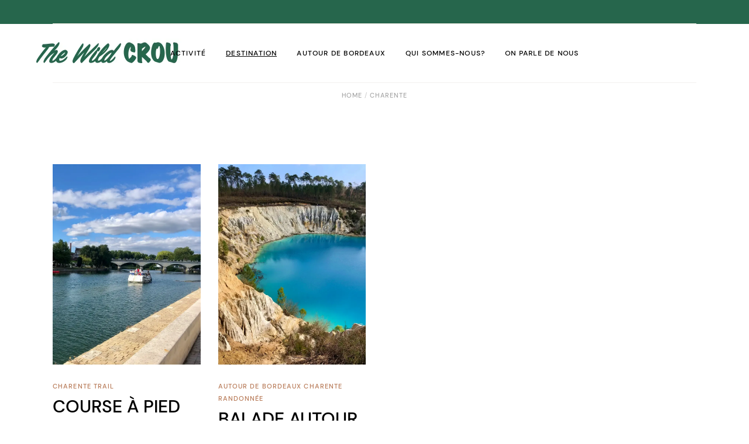

--- FILE ---
content_type: text/html; charset=UTF-8
request_url: https://thewildcrou.fr/destination-category/charente/
body_size: 20673
content:
<!DOCTYPE html>
<html lang="fr-FR">
<head><meta charset="UTF-8"><script>if(navigator.userAgent.match(/MSIE|Internet Explorer/i)||navigator.userAgent.match(/Trident\/7\..*?rv:11/i)){var href=document.location.href;if(!href.match(/[?&]nowprocket/)){if(href.indexOf("?")==-1){if(href.indexOf("#")==-1){document.location.href=href+"?nowprocket=1"}else{document.location.href=href.replace("#","?nowprocket=1#")}}else{if(href.indexOf("#")==-1){document.location.href=href+"&nowprocket=1"}else{document.location.href=href.replace("#","&nowprocket=1#")}}}}</script><script>class RocketLazyLoadScripts{constructor(){this.triggerEvents=["keydown","mousedown","mousemove","touchmove","touchstart","touchend","wheel"],this.userEventHandler=this._triggerListener.bind(this),this.touchStartHandler=this._onTouchStart.bind(this),this.touchMoveHandler=this._onTouchMove.bind(this),this.touchEndHandler=this._onTouchEnd.bind(this),this.clickHandler=this._onClick.bind(this),this.interceptedClicks=[],window.addEventListener("pageshow",(e=>{this.persisted=e.persisted})),window.addEventListener("DOMContentLoaded",(()=>{this._preconnect3rdParties()})),this.delayedScripts={normal:[],async:[],defer:[]},this.allJQueries=[]}_addUserInteractionListener(e){document.hidden?e._triggerListener():(this.triggerEvents.forEach((t=>window.addEventListener(t,e.userEventHandler,{passive:!0}))),window.addEventListener("touchstart",e.touchStartHandler,{passive:!0}),window.addEventListener("mousedown",e.touchStartHandler),document.addEventListener("visibilitychange",e.userEventHandler))}_removeUserInteractionListener(){this.triggerEvents.forEach((e=>window.removeEventListener(e,this.userEventHandler,{passive:!0}))),document.removeEventListener("visibilitychange",this.userEventHandler)}_onTouchStart(e){"HTML"!==e.target.tagName&&(window.addEventListener("touchend",this.touchEndHandler),window.addEventListener("mouseup",this.touchEndHandler),window.addEventListener("touchmove",this.touchMoveHandler,{passive:!0}),window.addEventListener("mousemove",this.touchMoveHandler),e.target.addEventListener("click",this.clickHandler),this._renameDOMAttribute(e.target,"onclick","rocket-onclick"))}_onTouchMove(e){window.removeEventListener("touchend",this.touchEndHandler),window.removeEventListener("mouseup",this.touchEndHandler),window.removeEventListener("touchmove",this.touchMoveHandler,{passive:!0}),window.removeEventListener("mousemove",this.touchMoveHandler),e.target.removeEventListener("click",this.clickHandler),this._renameDOMAttribute(e.target,"rocket-onclick","onclick")}_onTouchEnd(e){window.removeEventListener("touchend",this.touchEndHandler),window.removeEventListener("mouseup",this.touchEndHandler),window.removeEventListener("touchmove",this.touchMoveHandler,{passive:!0}),window.removeEventListener("mousemove",this.touchMoveHandler)}_onClick(e){e.target.removeEventListener("click",this.clickHandler),this._renameDOMAttribute(e.target,"rocket-onclick","onclick"),this.interceptedClicks.push(e),e.preventDefault(),e.stopPropagation(),e.stopImmediatePropagation()}_replayClicks(){window.removeEventListener("touchstart",this.touchStartHandler,{passive:!0}),window.removeEventListener("mousedown",this.touchStartHandler),this.interceptedClicks.forEach((e=>{e.target.dispatchEvent(new MouseEvent("click",{view:e.view,bubbles:!0,cancelable:!0}))}))}_renameDOMAttribute(e,t,n){e.hasAttribute&&e.hasAttribute(t)&&(event.target.setAttribute(n,event.target.getAttribute(t)),event.target.removeAttribute(t))}_triggerListener(){this._removeUserInteractionListener(this),"loading"===document.readyState?document.addEventListener("DOMContentLoaded",this._loadEverythingNow.bind(this)):this._loadEverythingNow()}_preconnect3rdParties(){let e=[];document.querySelectorAll("script[type=rocketlazyloadscript]").forEach((t=>{if(t.hasAttribute("src")){const n=new URL(t.src).origin;n!==location.origin&&e.push({src:n,crossOrigin:t.crossOrigin||"module"===t.getAttribute("data-rocket-type")})}})),e=[...new Map(e.map((e=>[JSON.stringify(e),e]))).values()],this._batchInjectResourceHints(e,"preconnect")}async _loadEverythingNow(){this.lastBreath=Date.now(),this._delayEventListeners(),this._delayJQueryReady(this),this._handleDocumentWrite(),this._registerAllDelayedScripts(),this._preloadAllScripts(),await this._loadScriptsFromList(this.delayedScripts.normal),await this._loadScriptsFromList(this.delayedScripts.defer),await this._loadScriptsFromList(this.delayedScripts.async);try{await this._triggerDOMContentLoaded(),await this._triggerWindowLoad()}catch(e){}window.dispatchEvent(new Event("rocket-allScriptsLoaded")),this._replayClicks()}_registerAllDelayedScripts(){document.querySelectorAll("script[type=rocketlazyloadscript]").forEach((e=>{e.hasAttribute("src")?e.hasAttribute("async")&&!1!==e.async?this.delayedScripts.async.push(e):e.hasAttribute("defer")&&!1!==e.defer||"module"===e.getAttribute("data-rocket-type")?this.delayedScripts.defer.push(e):this.delayedScripts.normal.push(e):this.delayedScripts.normal.push(e)}))}async _transformScript(e){return await this._littleBreath(),new Promise((t=>{const n=document.createElement("script");[...e.attributes].forEach((e=>{let t=e.nodeName;"type"!==t&&("data-rocket-type"===t&&(t="type"),n.setAttribute(t,e.nodeValue))})),e.hasAttribute("src")?(n.addEventListener("load",t),n.addEventListener("error",t)):(n.text=e.text,t());try{e.parentNode.replaceChild(n,e)}catch(e){t()}}))}async _loadScriptsFromList(e){const t=e.shift();return t?(await this._transformScript(t),this._loadScriptsFromList(e)):Promise.resolve()}_preloadAllScripts(){this._batchInjectResourceHints([...this.delayedScripts.normal,...this.delayedScripts.defer,...this.delayedScripts.async],"preload")}_batchInjectResourceHints(e,t){var n=document.createDocumentFragment();e.forEach((e=>{if(e.src){const i=document.createElement("link");i.href=e.src,i.rel=t,"preconnect"!==t&&(i.as="script"),e.getAttribute&&"module"===e.getAttribute("data-rocket-type")&&(i.crossOrigin=!0),e.crossOrigin&&(i.crossOrigin=e.crossOrigin),n.appendChild(i)}})),document.head.appendChild(n)}_delayEventListeners(){let e={};function t(t,n){!function(t){function n(n){return e[t].eventsToRewrite.indexOf(n)>=0?"rocket-"+n:n}e[t]||(e[t]={originalFunctions:{add:t.addEventListener,remove:t.removeEventListener},eventsToRewrite:[]},t.addEventListener=function(){arguments[0]=n(arguments[0]),e[t].originalFunctions.add.apply(t,arguments)},t.removeEventListener=function(){arguments[0]=n(arguments[0]),e[t].originalFunctions.remove.apply(t,arguments)})}(t),e[t].eventsToRewrite.push(n)}function n(e,t){let n=e[t];Object.defineProperty(e,t,{get:()=>n||function(){},set(i){e["rocket"+t]=n=i}})}t(document,"DOMContentLoaded"),t(window,"DOMContentLoaded"),t(window,"load"),t(window,"pageshow"),t(document,"readystatechange"),n(document,"onreadystatechange"),n(window,"onload"),n(window,"onpageshow")}_delayJQueryReady(e){let t=window.jQuery;Object.defineProperty(window,"jQuery",{get:()=>t,set(n){if(n&&n.fn&&!e.allJQueries.includes(n)){n.fn.ready=n.fn.init.prototype.ready=function(t){e.domReadyFired?t.bind(document)(n):document.addEventListener("rocket-DOMContentLoaded",(()=>t.bind(document)(n)))};const t=n.fn.on;n.fn.on=n.fn.init.prototype.on=function(){if(this[0]===window){function e(e){return e.split(" ").map((e=>"load"===e||0===e.indexOf("load.")?"rocket-jquery-load":e)).join(" ")}"string"==typeof arguments[0]||arguments[0]instanceof String?arguments[0]=e(arguments[0]):"object"==typeof arguments[0]&&Object.keys(arguments[0]).forEach((t=>{delete Object.assign(arguments[0],{[e(t)]:arguments[0][t]})[t]}))}return t.apply(this,arguments),this},e.allJQueries.push(n)}t=n}})}async _triggerDOMContentLoaded(){this.domReadyFired=!0,await this._littleBreath(),document.dispatchEvent(new Event("rocket-DOMContentLoaded")),await this._littleBreath(),window.dispatchEvent(new Event("rocket-DOMContentLoaded")),await this._littleBreath(),document.dispatchEvent(new Event("rocket-readystatechange")),await this._littleBreath(),document.rocketonreadystatechange&&document.rocketonreadystatechange()}async _triggerWindowLoad(){await this._littleBreath(),window.dispatchEvent(new Event("rocket-load")),await this._littleBreath(),window.rocketonload&&window.rocketonload(),await this._littleBreath(),this.allJQueries.forEach((e=>e(window).trigger("rocket-jquery-load"))),await this._littleBreath();const e=new Event("rocket-pageshow");e.persisted=this.persisted,window.dispatchEvent(e),await this._littleBreath(),window.rocketonpageshow&&window.rocketonpageshow({persisted:this.persisted})}_handleDocumentWrite(){const e=new Map;document.write=document.writeln=function(t){const n=document.currentScript,i=document.createRange(),r=n.parentElement;let o=e.get(n);void 0===o&&(o=n.nextSibling,e.set(n,o));const s=document.createDocumentFragment();i.setStart(s,0),s.appendChild(i.createContextualFragment(t)),r.insertBefore(s,o)}}async _littleBreath(){Date.now()-this.lastBreath>45&&(await this._requestAnimFrame(),this.lastBreath=Date.now())}async _requestAnimFrame(){return document.hidden?new Promise((e=>setTimeout(e))):new Promise((e=>requestAnimationFrame(e)))}static run(){const e=new RocketLazyLoadScripts;e._addUserInteractionListener(e)}}RocketLazyLoadScripts.run();</script>
	
	<meta name="viewport" content="width=device-width, initial-scale=1, user-scalable=yes">
	<link rel="profile" href="https://gmpg.org/xfn/11">

	<title>Charente</title><style id="rocket-critical-css">ul{box-sizing:border-box}:root{--wp--preset--font-size--normal:16px;--wp--preset--font-size--huge:42px}.screen-reader-text{border:0;clip:rect(1px,1px,1px,1px);clip-path:inset(50%);height:1px;margin:-1px;overflow:hidden;padding:0;position:absolute;width:1px;word-wrap:normal!important}:root{--swiper-theme-color:#007aff}:root{--swiper-navigation-size:44px}:root{--qode-main-color:#dbe8d3}a,body,div,h3,html,li,span,ul{vertical-align:baseline;margin:0;padding:0;background:0 0;border:0;outline:0}*{box-sizing:border-box}article,header,main,nav{display:block}ul{list-style-position:inside;margin-bottom:1.5em;padding:0}ul:not(.wp-block){margin:0 0 1.5em}ul{list-style-type:circle}ul ul{list-style-type:circle}a img{border:none}img{height:auto;max-width:100%}img{vertical-align:middle;border-style:none}.screen-reader-text{position:absolute!important;width:1px;height:1px;margin:-1px;padding:0;line-height:1;clip:rect(1px,1px,1px,1px);-webkit-clip-path:inset(50%);clip-path:inset(50%);border:0;word-wrap:normal!important;overflow:hidden}.clear:after,.clear:before,.widget:after,.widget:before{content:'';display:table;table-layout:fixed}.clear:after,.widget:after{clear:both}body{font-family:"EB Garamond";font-size:21px;line-height:1.381em;font-weight:400;color:#000;background-color:#fff;overflow-x:hidden;-webkit-font-smoothing:antialiased}h3{font-family:"DM Sans";font-weight:500;text-transform:none;letter-spacing:0;color:#000;font-size:35px;line-height:1.171em;margin:25px 0;-ms-word-wrap:break-word;word-wrap:break-word}h3 a{font-family:inherit;font-size:inherit;font-weight:inherit;font-style:inherit;line-height:inherit;letter-spacing:inherit;text-transform:inherit;color:inherit}a{color:#000;text-decoration:none}.qodef-content-grid{width:1100px;margin:0 auto}.qodef-grid{position:relative;display:inline-block;width:100%;vertical-align:top}.qodef-grid>.qodef-grid-inner{margin:0 -15px}.qodef-grid>.qodef-grid-inner>.qodef-grid-item{padding:0 15px}.qodef-grid .qodef-grid-item{position:relative;display:inline-block;width:100%;vertical-align:top;min-height:1px;float:left}@media only screen and (min-width:1025px){.qodef-grid.qodef-layout--template>.qodef-grid-inner>.qodef-grid-item.qodef-col--12{width:100%}}.qodef-grid.qodef-layout--columns.qodef-col-num--4>.qodef-grid-inner>.qodef-grid-item{width:25%}@media only screen and (min-width:1025px){.qodef-grid.qodef-layout--columns.qodef-col-num--4.qodef-responsive--predefined>.qodef-grid-inner>.qodef-grid-item:nth-child(4n+1){clear:both}}.qodef-grid.qodef-gutter--normal.qodef--no-bottom-space{margin-bottom:-30px}.qodef-grid.qodef-gutter--normal>.qodef-grid-inner{margin:0 -15px}.qodef-grid.qodef-gutter--normal>.qodef-grid-inner>.qodef-grid-item{padding:0 15px;margin:0 0 30px}#qodef-page-wrapper{position:relative;overflow:hidden}#qodef-page-outer{position:relative}#qodef-page-inner{position:relative;padding:130px 0 100px}#qodef-page-content.qodef-layout--template .qodef-page-content-section.qodef-col--12{margin-bottom:0}#qodef-page-header{position:relative;display:inline-block;width:100%;vertical-align:top;height:100px;background-color:#fff;z-index:100}#qodef-page-header .qodef-header-logo-link{position:relative;display:flex;align-items:center;flex-shrink:0;height:100px;max-height:100%}#qodef-page-header .qodef-header-logo-link img{display:block;margin:auto 0;width:auto;max-height:100%}#qodef-page-header .qodef-header-logo-link.qodef-height--not-set img{max-height:50%}#qodef-page-header-inner{position:relative;display:flex;align-items:center;justify-content:space-between;height:100%;padding:0 60px}#qodef-page-mobile-header{position:relative;display:none;height:70px;z-index:101}#qodef-page-mobile-header .qodef-mobile-header-logo-link{position:relative;display:flex;align-items:center;height:70px;max-height:100%}#qodef-page-mobile-header .qodef-mobile-header-logo-link img{display:block;margin:auto;width:auto;max-height:100%}#qodef-page-mobile-header-inner{position:relative;display:flex;align-items:center;justify-content:space-between;height:100%;padding:0 35px}.qodef-mobile-header-opener{font-size:20px;margin-left:20px}.qodef-mobile-header-opener svg{display:block;width:32px;height:auto;fill:currentColor}.qodef-mobile-header-opener.qodef-opener-icon .qodef-m-icon.qodef--close{top:-6px}.qodef-mobile-header-navigation{position:absolute;top:100%;left:0;display:none;width:100%;max-height:calc(100vh - 70px);background-color:#fff;border-bottom:1px solid #efece2;border-top:1px solid #efece2;padding:0;margin:0;overflow-y:scroll;z-index:10}.qodef-mobile-header-navigation ul{margin:0;padding:0;list-style:none}.qodef-mobile-header-navigation ul li{position:relative;margin:6px 0;padding:0}.qodef-mobile-header-navigation ul li a{position:relative;display:block}.qodef-mobile-header-navigation ul li a .qodef-menu-item-arrow{position:absolute;top:calc(50% - 6px);right:-20px;left:100%;width:14px;height:auto;fill:currentColor;margin-left:4px;right:0;transform:rotate(0)}.qodef-mobile-header-navigation ul li ul{display:none;padding:2px 0 1px}.qodef-mobile-header-navigation ul li ul li>a{position:relative;display:flex;white-space:normal;margin:0 0;overflow:hidden;font-family:"EB Garamond";font-size:21px;line-height:1.381em;font-weight:400;color:#000;font-size:18px;line-height:1.75em;display:initial;background-image:linear-gradient(currentColor,currentColor);background-position:0 100%;background-repeat:no-repeat;background-size:0 1px;color:currentColor}.qodef-mobile-header-navigation>ul{margin:0 auto;padding:43px 0}.qodef-mobile-header-navigation>ul>li>a{position:relative;display:flex;align-items:center;height:100%;font-family:"DM Sans";font-weight:500;text-transform:none;letter-spacing:0;color:#000;font-family:"DM Sans";font-size:12px;font-weight:500;text-transform:uppercase;letter-spacing:.1em;color:#000;display:initial;background-image:linear-gradient(currentColor,currentColor);background-position:0 100%;background-repeat:no-repeat;background-size:0 1px;color:currentColor}.qodef-header-navigation{height:100%}.qodef-header-navigation ul{margin:0!important;padding:0;list-style:none}.qodef-header-navigation ul li{position:relative;margin:0;padding:0}.qodef-header-navigation ul li a .qodef-menu-item-arrow{position:absolute;top:calc(50% - 6px);right:-20px;left:100%;width:14px;height:auto;fill:currentColor;margin-left:4px}.qodef-header-navigation ul li.qodef-menu-item--narrow ul{position:absolute;top:100%;left:0;width:332px;margin:0;padding:24px 0;background-color:#fff;opacity:0;visibility:hidden;border:1px solid #ece8e5}.qodef-header-navigation ul li.qodef-menu-item--narrow ul li{padding:0 33px;margin:4px 0 7px}.qodef-header-navigation>ul{position:relative;display:flex;align-items:center;height:100%;white-space:nowrap}.qodef-header-navigation>ul>li{height:100%;margin:0 17px}.qodef-header-navigation>ul>li:first-child{margin-left:0}.qodef-header-navigation>ul>li:last-child{margin-right:0}.qodef-header-navigation>ul>li>a{position:relative;display:flex;align-items:center;height:100%;font-family:"DM Sans";font-weight:500;text-transform:none;letter-spacing:0;color:#000;font-family:"DM Sans";font-size:12px;font-weight:500;text-transform:uppercase;letter-spacing:.1em;color:#000}.qodef-header-navigation>ul>li>a>span{position:relative}.qodef-header-navigation>ul>li>a>span:after{content:'';position:absolute;width:0;height:1px;background-color:currentColor;bottom:4px;right:0}.qodef-header-navigation>ul>li>a .qodef-menu-item-arrow{display:none}.qodef-header-navigation>ul>li.qodef-menu-item--narrow ul li>a{font-family:"EB Garamond";font-size:21px;line-height:1.381em;font-weight:400;color:#000;font-size:18px;line-height:1.75em}.qodef-header-navigation>ul>li.qodef-menu-item--narrow ul:not(.qodef-drop-down--right) li>a{position:relative;display:flex;white-space:normal;margin:0 0;overflow:hidden}.qodef-header-navigation>ul>li.qodef-menu-item--narrow ul:not(.qodef-drop-down--right) li>a>span{position:relative}.qodef-header-navigation>ul>li.qodef-menu-item--narrow ul:not(.qodef-drop-down--right) li>a>span:after{content:'';position:absolute;width:0;height:1px;background-color:currentColor;bottom:4px;right:0}.qodef-page-title{position:relative;display:inline-block;width:100%;vertical-align:top;height:240px;background-color:#fafafa}.qodef-page-title .qodef-m-inner{position:relative;display:inline-block;width:100%;vertical-align:top;height:100%}.qodef-page-title .qodef-m-content{height:100%;display:flex;flex-direction:column;justify-content:center}.widget{padding-bottom:34px;border-bottom:1px solid #efece2}.widget:last-child{margin-bottom:0!important;border-bottom:0}.widget ul:not(.qodef-shortcode-list){list-style:none;margin:0;padding:0}.widget ul:not(.qodef-shortcode-list) li{line-height:1;font-family:"DM Sans";font-size:12px;font-weight:500;text-transform:uppercase;letter-spacing:.1em;color:#000}.widget ul:not(.qodef-shortcode-list) li:last-child{margin-bottom:0}.widget{margin:0 0 52px}.widget a{color:#000}.widget ul:not(.qodef-shortcode-list) li{margin:0 0 10px}#qodef-top-area .widget{margin:0 0 0;color:#000}#qodef-top-area .widget a{color:#000}#qodef-top-area .widget ul:not(.qodef-shortcode-list) li{margin:0 0 10px}@media only screen and (max-width:1200px){.qodef-content-grid{width:960px}}@media only screen and (max-width:1024px){.qodef-content-grid{width:768px}}@media only screen and (max-width:800px){.qodef-content-grid{width:86%}}@media only screen and (max-width:480px){.qodef-content-grid{width:82%}}@media only screen and (max-width:1024px){.qodef-grid.qodef-responsive--predefined.qodef-col-num--4.qodef-layout--columns>.qodef-grid-inner>.qodef-grid-item{width:50%}}@media only screen and (max-width:1024px) and (min-width:769px){.qodef-grid.qodef-responsive--predefined.qodef-col-num--4.qodef-layout--columns>.qodef-grid-inner>.qodef-grid-item:nth-child(2n+1){clear:both}}@media only screen and (max-width:768px){.qodef-grid.qodef-responsive--predefined.qodef-col-num--4.qodef-layout--columns>.qodef-grid-inner>.qodef-grid-item{width:50%}}@media only screen and (max-width:768px) and (min-width:681px){.qodef-grid.qodef-responsive--predefined.qodef-col-num--4.qodef-layout--columns>.qodef-grid-inner>.qodef-grid-item:nth-child(2n+1){clear:both}}@media only screen and (max-width:680px){.qodef-grid.qodef-responsive--predefined.qodef-col-num--4.qodef-layout--columns>.qodef-grid-inner>.qodef-grid-item{width:100%}}@media only screen and (max-width:1440px){h3{font-size:30px}}@media only screen and (max-width:1024px){#qodef-page-header{display:none}}@media only screen and (max-width:1024px){#qodef-page-mobile-header{display:block}}@media only screen and (max-width:800px){#qodef-page-mobile-header{display:block}}@media only screen and (max-width:480px){#qodef-page-mobile-header{display:block}}#qodef-back-to-top{position:fixed;width:60px;height:60px;right:25px;bottom:25px;margin:0;opacity:0;visibility:hidden;z-index:10000}#qodef-back-to-top .qodef-back-to-top-icon{position:relative;display:flex;align-items:center;justify-content:center;height:100%;font-size:20px;color:#fff;background-color:#000;border-radius:50%;overflow:hidden}#qodef-back-to-top .qodef-back-to-top-icon *{display:block;line-height:inherit}#qodef-back-to-top svg{display:block;width:18px;height:auto;fill:currentColor}#qodef-page-header-inner{border-bottom:0 solid transparent}#qodef-page-header .qodef-header-logo-link img.qodef--main{opacity:1}#qodef-page-header .qodef-header-logo-link img.qodef--dark{opacity:0}#qodef-page-header .qodef-header-logo-link img:not(.qodef--main):not(.qodef--sticky){position:absolute;top:50%;left:0;transform:translateY(-50%)}.qodef-header-standard--center #qodef-page-header-inner .qodef-header-wrapper{position:relative;display:flex;align-items:center;justify-content:space-between;width:100%;height:100%}.qodef-header-standard--center #qodef-page-header-inner .qodef-header-logo{position:absolute;top:0;left:0;height:100%;display:inline-flex;align-items:center}.qodef-header-standard--center #qodef-page-header-inner .qodef-header-navigation{margin-left:auto;margin-right:auto}#qodef-top-area{position:relative;background-color:#fff;z-index:101}#qodef-top-area-inner{align-items:center;display:flex;height:41px;justify-content:space-between;margin:0 60px;position:relative;border-bottom:1px solid #efece2}#qodef-top-area-inner.qodef-content-grid{padding:0!important}#qodef-top-area-inner .widget{padding-bottom:0}#qodef-top-area .qodef-widget-holder{display:flex;align-items:center;height:100%}#qodef-top-area .qodef-widget-holder.qodef-top-area-left{margin-right:auto}#qodef-top-area .qodef-widget-holder .widget:first-child{margin-left:0}#qodef-top-area .qodef-widget-holder .widget:last-child{margin-right:0}#qodef-top-area .widget{line-height:1}#qodef-top-area .widget .textwidget>*{margin:0}#qodef-top-area .qodef-top-area-list{display:block;text-align:center;padding-bottom:8px}#qodef-top-area .qodef-top-area-list>li{display:inline-block;margin:0 18px!important}#qodef-top-area .qodef-top-area-list>li:first-child{margin-left:0!important}#qodef-top-area .qodef-top-area-list>li a{position:relative;color:#000!important;font-family:"DM Sans";font-size:11px;font-weight:500;letter-spacing:.1em;text-transform:uppercase}#qodef-top-area #qodef-top-area-inner.qodef-content-grid{margin:0 auto}#qodef-top-area #qodef-top-area-inner.qodef-light-skin .qodef-top-area-list>li a{color:#fff!important}#qodef-page-mobile-header{background-color:#fff}#qodef-page-mobile-header .qodef-mobile-header-logo-link img.qodef--main{opacity:1}.qodef-mobile-header--standard #qodef-page-mobile-header-inner{justify-content:flex-end}.qodef-mobile-header--standard #qodef-page-mobile-header-inner .qodef-mobile-header-logo-link{margin-right:auto}.qodef-header-navigation ul li .qodef-drop-down-second{position:absolute;top:100%;left:-35px;display:block;width:auto;height:0;opacity:0;visibility:hidden;overflow:hidden;z-index:10}.qodef-header-navigation ul li.qodef-menu-item--narrow .qodef-drop-down-second-inner{position:relative;display:inline-block;width:100%;vertical-align:top}.qodef-header-navigation ul li.qodef-menu-item--narrow .qodef-drop-down-second-inner>ul{position:relative;top:auto;opacity:1;visibility:visible}.qodef-opener-icon{position:relative;display:inline-block;line-height:1;z-index:101}.qodef-opener-icon .qodef-m-icon{position:relative;visibility:visible}.qodef-opener-icon .qodef-m-icon.qodef--close{position:absolute;top:0;left:0;visibility:hidden}.qodef-opener-icon.qodef-source--svg-path span{position:relative;display:flex}.qodef-opener-icon.qodef-source--svg-path span>*{vertical-align:middle}.qodef-opener-icon.qodef-source--svg-path span>*{fill:currentColor;stroke:currentColor}.qodef-destination-list .qodef-e-inner{position:relative}.qodef-destination-list .qodef-e-image img{display:block}.qodef-destination-list .qodef-e-title{margin:0}.qodef-destination-list.qodef-item-layout--info-below .qodef-e-content{margin:26px 0 34px}.qodef-destination-list.qodef-item-layout--info-below .qodef-e-info-category{margin-bottom:7px}.qodef-destination-list.qodef-item-layout--info-below .qodef-e-info-category>a{color:#b97d5b;font-size:11px;text-transform:uppercase;letter-spacing:.1em;font-family:"DM Sans";font-weight:500}.qodef-item-layout--info-below.qodef-hover-animation--overlay .qodef-e-media-image>a{position:relative;display:block}.qodef-item-layout--info-below.qodef-hover-animation--overlay .qodef-e-media-image>a:after{content:"";position:absolute;top:0;left:0;width:100%;height:100%;background-color:rgba(10,10,10,.3);opacity:0}.qodef-page-title{background-position:center 0;background-repeat:no-repeat;background-size:cover}.qodef-page-title.qodef-alignment--center{text-align:center}.qodef-page-title .qodef-breadcrumbs a,.qodef-page-title .qodef-breadcrumbs>span{font-family:"DM Sans";font-size:11px;font-weight:400;color:#969696;letter-spacing:.1em;text-transform:uppercase;line-height:1em}.qodef-page-title .qodef-breadcrumbs .qodef-breadcrumbs-separator{margin:0 4px}.qodef-page-title .qodef-breadcrumbs .qodef-breadcrumbs-separator:after{content:'/';color:#c8c8c8}.qodef-page-title.qodef-title--breadcrumbs{background:0 0;height:40px}.qodef-page-title .qodef-title-border{border-top:1px solid #f3f1ef}@media only screen and (max-width:1024px){body:not(.qodef-content-behind-header) #qodef-page-outer{margin-top:0!important}}@media only screen and (max-width:1024px){#qodef-top-area{display:none}}@media only screen and (max-width:1024px){body:not(.qodef-content-behind-header) .qodef-page-title .qodef-m-content{padding-top:0!important}}@font-face{font-family:'DM Sans';font-style:normal;font-weight:400;font-display:swap;src:url('//thewildcrou.fr/wp-content/uploads/omgf/myvoyage-google-fonts/dm-sans-normal-latin-ext-400.woff2') format('woff2');unicode-range:U+0100-024F,U+0259,U+1E00-1EFF,U+2020,U+20A0-20AB,U+20AD-20CF,U+2113,U+2C60-2C7F,U+A720-A7FF}@font-face{font-family:'DM Sans';font-style:normal;font-weight:400;font-display:swap;src:url('//thewildcrou.fr/wp-content/uploads/omgf/myvoyage-google-fonts/dm-sans-normal-latin-400.woff2') format('woff2');unicode-range:U+0000-00FF,U+0131,U+0152-0153,U+02BB-02BC,U+02C6,U+02DA,U+02DC,U+2000-206F,U+2074,U+20AC,U+2122,U+2191,U+2193,U+2212,U+2215,U+FEFF,U+FFFD}@font-face{font-family:'DM Sans';font-style:normal;font-weight:500;font-display:swap;src:url('//thewildcrou.fr/wp-content/uploads/omgf/myvoyage-google-fonts/dm-sans-normal-latin-ext-500.woff2') format('woff2');unicode-range:U+0100-024F,U+0259,U+1E00-1EFF,U+2020,U+20A0-20AB,U+20AD-20CF,U+2113,U+2C60-2C7F,U+A720-A7FF}@font-face{font-family:'DM Sans';font-style:normal;font-weight:500;font-display:swap;src:url('//thewildcrou.fr/wp-content/uploads/omgf/myvoyage-google-fonts/dm-sans-normal-latin-500.woff2') format('woff2');unicode-range:U+0000-00FF,U+0131,U+0152-0153,U+02BB-02BC,U+02C6,U+02DA,U+02DC,U+2000-206F,U+2074,U+20AC,U+2122,U+2191,U+2193,U+2212,U+2215,U+FEFF,U+FFFD}@font-face{font-family:'DM Sans';font-style:normal;font-weight:700;font-display:swap;src:url('//thewildcrou.fr/wp-content/uploads/omgf/myvoyage-google-fonts/dm-sans-normal-latin-ext-700.woff2') format('woff2');unicode-range:U+0100-024F,U+0259,U+1E00-1EFF,U+2020,U+20A0-20AB,U+20AD-20CF,U+2113,U+2C60-2C7F,U+A720-A7FF}@font-face{font-family:'DM Sans';font-style:normal;font-weight:700;font-display:swap;src:url('//thewildcrou.fr/wp-content/uploads/omgf/myvoyage-google-fonts/dm-sans-normal-latin-700.woff2') format('woff2');unicode-range:U+0000-00FF,U+0131,U+0152-0153,U+02BB-02BC,U+02C6,U+02DA,U+02DC,U+2000-206F,U+2074,U+20AC,U+2122,U+2191,U+2193,U+2212,U+2215,U+FEFF,U+FFFD}@font-face{font-family:'EB Garamond';font-style:normal;font-weight:400;font-display:swap;src:url('//thewildcrou.fr/wp-content/uploads/omgf/myvoyage-google-fonts/eb-garamond-normal-latin-ext.woff2') format('woff2');unicode-range:U+0100-024F,U+0259,U+1E00-1EFF,U+2020,U+20A0-20AB,U+20AD-20CF,U+2113,U+2C60-2C7F,U+A720-A7FF}@font-face{font-family:'EB Garamond';font-style:normal;font-weight:400;font-display:swap;src:url('//thewildcrou.fr/wp-content/uploads/omgf/myvoyage-google-fonts/eb-garamond-normal-latin.woff2') format('woff2');unicode-range:U+0000-00FF,U+0131,U+0152-0153,U+02BB-02BC,U+02C6,U+02DA,U+02DC,U+2000-206F,U+2074,U+20AC,U+2122,U+2191,U+2193,U+2212,U+2215,U+FEFF,U+FFFD}@font-face{font-family:'EB Garamond';font-style:normal;font-weight:500;font-display:swap;src:url('//thewildcrou.fr/wp-content/uploads/omgf/myvoyage-google-fonts/eb-garamond-normal-latin-ext.woff2') format('woff2');unicode-range:U+0100-024F,U+0259,U+1E00-1EFF,U+2020,U+20A0-20AB,U+20AD-20CF,U+2113,U+2C60-2C7F,U+A720-A7FF}@font-face{font-family:'EB Garamond';font-style:normal;font-weight:500;font-display:swap;src:url('//thewildcrou.fr/wp-content/uploads/omgf/myvoyage-google-fonts/eb-garamond-normal-latin.woff2') format('woff2');unicode-range:U+0000-00FF,U+0131,U+0152-0153,U+02BB-02BC,U+02C6,U+02DA,U+02DC,U+2000-206F,U+2074,U+20AC,U+2122,U+2191,U+2193,U+2212,U+2215,U+FEFF,U+FFFD}@font-face{font-family:'EB Garamond';font-style:normal;font-weight:600;font-display:swap;src:url('//thewildcrou.fr/wp-content/uploads/omgf/myvoyage-google-fonts/eb-garamond-normal-latin-ext.woff2') format('woff2');unicode-range:U+0100-024F,U+0259,U+1E00-1EFF,U+2020,U+20A0-20AB,U+20AD-20CF,U+2113,U+2C60-2C7F,U+A720-A7FF}@font-face{font-family:'EB Garamond';font-style:normal;font-weight:600;font-display:swap;src:url('//thewildcrou.fr/wp-content/uploads/omgf/myvoyage-google-fonts/eb-garamond-normal-latin.woff2') format('woff2');unicode-range:U+0000-00FF,U+0131,U+0152-0153,U+02BB-02BC,U+02C6,U+02DA,U+02DC,U+2000-206F,U+2074,U+20AC,U+2122,U+2191,U+2193,U+2212,U+2215,U+FEFF,U+FFFD}@font-face{font-family:'EB Garamond';font-style:normal;font-weight:700;font-display:swap;src:url('//thewildcrou.fr/wp-content/uploads/omgf/myvoyage-google-fonts/eb-garamond-normal-latin-ext.woff2') format('woff2');unicode-range:U+0100-024F,U+0259,U+1E00-1EFF,U+2020,U+20A0-20AB,U+20AD-20CF,U+2113,U+2C60-2C7F,U+A720-A7FF}@font-face{font-family:'EB Garamond';font-style:normal;font-weight:700;font-display:swap;src:url('//thewildcrou.fr/wp-content/uploads/omgf/myvoyage-google-fonts/eb-garamond-normal-latin.woff2') format('woff2');unicode-range:U+0000-00FF,U+0131,U+0152-0153,U+02BB-02BC,U+02C6,U+02DA,U+02DC,U+2000-206F,U+2074,U+20AC,U+2122,U+2191,U+2193,U+2212,U+2215,U+FEFF,U+FFFD}</style>
<meta name="robots" content="index, follow" />
<meta name="googlebot" content="index, follow, max-snippet:-1, max-image-preview:large, max-video-preview:-1" />
<meta name="bingbot" content="index, follow, max-snippet:-1, max-image-preview:large, max-video-preview:-1" />
<link rel="canonical" href="https://thewildcrou.fr/destination-category/charente/" />
<meta property="og:url" content="https://thewildcrou.fr/destination-category/charente/" />
<meta property="og:site_name" content="The Wild Crou" />
<meta property="og:locale" content="fr_FR" />
<meta property="og:type" content="object" />
<meta property="og:title" content="Charente" />
<meta property="og:image" content="/wp-content/uploads/2022/10/Favicon-32x32-1.png" />
<meta property="og:image:secure_url" content="/wp-content/uploads/2022/10/Favicon-32x32-1.png" />
<meta property="og:image:width" content="32" />
<meta property="og:image:height" content="32" />
<meta name="twitter:card" content="summary" />
<meta name="twitter:title" content="Charente" />

<link rel="alternate" type="application/rss+xml" title="The Wild Crou &raquo; Flux" href="https://thewildcrou.fr/feed/" />
<link rel="alternate" type="application/rss+xml" title="The Wild Crou &raquo; Flux des commentaires" href="https://thewildcrou.fr/comments/feed/" />
<link rel="alternate" type="application/rss+xml" title="Flux pour The Wild Crou &raquo; Charente Destination Category" href="https://thewildcrou.fr/destination-category/charente/feed/" />
<style id='wp-img-auto-sizes-contain-inline-css' type='text/css'>
img:is([sizes=auto i],[sizes^="auto," i]){contain-intrinsic-size:3000px 1500px}
/*# sourceURL=wp-img-auto-sizes-contain-inline-css */
</style>
<link data-minify="1" rel='preload'  href='/wp-content/cache/min/1/wp-content/plugins/myvoyage-core/inc/icons/dripicons/assets/css/dripicons.min.css?ver=1675180157' data-rocket-async="style" as="style" onload="this.onload=null;this.rel='stylesheet'" onerror="this.removeAttribute('data-rocket-async')"  type='text/css' media='all' />
<link data-minify="1" rel='preload'  href='/wp-content/cache/min/1/wp-content/plugins/myvoyage-core/inc/icons/elegant-icons/assets/css/elegant-icons.min.css?ver=1675180157' data-rocket-async="style" as="style" onload="this.onload=null;this.rel='stylesheet'" onerror="this.removeAttribute('data-rocket-async')"  type='text/css' media='all' />
<link data-minify="1" rel='preload'  href='/wp-content/cache/min/1/wp-content/plugins/myvoyage-core/inc/icons/font-awesome/assets/css/all.min.css?ver=1675180157' data-rocket-async="style" as="style" onload="this.onload=null;this.rel='stylesheet'" onerror="this.removeAttribute('data-rocket-async')"  type='text/css' media='all' />
<link data-minify="1" rel='preload'  href='/wp-content/cache/min/1/wp-content/plugins/myvoyage-core/inc/icons/ionicons/assets/css/ionicons.min.css?ver=1675180157' data-rocket-async="style" as="style" onload="this.onload=null;this.rel='stylesheet'" onerror="this.removeAttribute('data-rocket-async')"  type='text/css' media='all' />
<link data-minify="1" rel='preload'  href='/wp-content/cache/min/1/wp-content/plugins/myvoyage-core/inc/icons/linea-icons/assets/css/linea-icons.min.css?ver=1675180157' data-rocket-async="style" as="style" onload="this.onload=null;this.rel='stylesheet'" onerror="this.removeAttribute('data-rocket-async')"  type='text/css' media='all' />
<link data-minify="1" rel='preload'  href='/wp-content/cache/min/1/wp-content/plugins/myvoyage-core/inc/icons/linear-icons/assets/css/linear-icons.min.css?ver=1675180157' data-rocket-async="style" as="style" onload="this.onload=null;this.rel='stylesheet'" onerror="this.removeAttribute('data-rocket-async')"  type='text/css' media='all' />
<link rel='preload'  href='https://fonts.googleapis.com/icon?family=Material+Icons&#038;ver=8876c9' data-rocket-async="style" as="style" onload="this.onload=null;this.rel='stylesheet'" onerror="this.removeAttribute('data-rocket-async')"  type='text/css' media='all' />
<link data-minify="1" rel='preload'  href='/wp-content/cache/min/1/wp-content/plugins/myvoyage-core/inc/icons/simple-line-icons/assets/css/simple-line-icons.min.css?ver=1675180157' data-rocket-async="style" as="style" onload="this.onload=null;this.rel='stylesheet'" onerror="this.removeAttribute('data-rocket-async')"  type='text/css' media='all' />
<style id='wp-emoji-styles-inline-css' type='text/css'>

	img.wp-smiley, img.emoji {
		display: inline !important;
		border: none !important;
		box-shadow: none !important;
		height: 1em !important;
		width: 1em !important;
		margin: 0 0.07em !important;
		vertical-align: -0.1em !important;
		background: none !important;
		padding: 0 !important;
	}
/*# sourceURL=wp-emoji-styles-inline-css */
</style>
<link rel='preload'  href='/wp-includes/css/dist/block-library/style.min.css?ver=8876c9' data-rocket-async="style" as="style" onload="this.onload=null;this.rel='stylesheet'" onerror="this.removeAttribute('data-rocket-async')"  type='text/css' media='all' />
<style id='global-styles-inline-css' type='text/css'>
:root{--wp--preset--aspect-ratio--square: 1;--wp--preset--aspect-ratio--4-3: 4/3;--wp--preset--aspect-ratio--3-4: 3/4;--wp--preset--aspect-ratio--3-2: 3/2;--wp--preset--aspect-ratio--2-3: 2/3;--wp--preset--aspect-ratio--16-9: 16/9;--wp--preset--aspect-ratio--9-16: 9/16;--wp--preset--color--black: #000000;--wp--preset--color--cyan-bluish-gray: #abb8c3;--wp--preset--color--white: #ffffff;--wp--preset--color--pale-pink: #f78da7;--wp--preset--color--vivid-red: #cf2e2e;--wp--preset--color--luminous-vivid-orange: #ff6900;--wp--preset--color--luminous-vivid-amber: #fcb900;--wp--preset--color--light-green-cyan: #7bdcb5;--wp--preset--color--vivid-green-cyan: #00d084;--wp--preset--color--pale-cyan-blue: #8ed1fc;--wp--preset--color--vivid-cyan-blue: #0693e3;--wp--preset--color--vivid-purple: #9b51e0;--wp--preset--gradient--vivid-cyan-blue-to-vivid-purple: linear-gradient(135deg,rgb(6,147,227) 0%,rgb(155,81,224) 100%);--wp--preset--gradient--light-green-cyan-to-vivid-green-cyan: linear-gradient(135deg,rgb(122,220,180) 0%,rgb(0,208,130) 100%);--wp--preset--gradient--luminous-vivid-amber-to-luminous-vivid-orange: linear-gradient(135deg,rgb(252,185,0) 0%,rgb(255,105,0) 100%);--wp--preset--gradient--luminous-vivid-orange-to-vivid-red: linear-gradient(135deg,rgb(255,105,0) 0%,rgb(207,46,46) 100%);--wp--preset--gradient--very-light-gray-to-cyan-bluish-gray: linear-gradient(135deg,rgb(238,238,238) 0%,rgb(169,184,195) 100%);--wp--preset--gradient--cool-to-warm-spectrum: linear-gradient(135deg,rgb(74,234,220) 0%,rgb(151,120,209) 20%,rgb(207,42,186) 40%,rgb(238,44,130) 60%,rgb(251,105,98) 80%,rgb(254,248,76) 100%);--wp--preset--gradient--blush-light-purple: linear-gradient(135deg,rgb(255,206,236) 0%,rgb(152,150,240) 100%);--wp--preset--gradient--blush-bordeaux: linear-gradient(135deg,rgb(254,205,165) 0%,rgb(254,45,45) 50%,rgb(107,0,62) 100%);--wp--preset--gradient--luminous-dusk: linear-gradient(135deg,rgb(255,203,112) 0%,rgb(199,81,192) 50%,rgb(65,88,208) 100%);--wp--preset--gradient--pale-ocean: linear-gradient(135deg,rgb(255,245,203) 0%,rgb(182,227,212) 50%,rgb(51,167,181) 100%);--wp--preset--gradient--electric-grass: linear-gradient(135deg,rgb(202,248,128) 0%,rgb(113,206,126) 100%);--wp--preset--gradient--midnight: linear-gradient(135deg,rgb(2,3,129) 0%,rgb(40,116,252) 100%);--wp--preset--font-size--small: 13px;--wp--preset--font-size--medium: 20px;--wp--preset--font-size--large: 36px;--wp--preset--font-size--x-large: 42px;--wp--preset--spacing--20: 0.44rem;--wp--preset--spacing--30: 0.67rem;--wp--preset--spacing--40: 1rem;--wp--preset--spacing--50: 1.5rem;--wp--preset--spacing--60: 2.25rem;--wp--preset--spacing--70: 3.38rem;--wp--preset--spacing--80: 5.06rem;--wp--preset--shadow--natural: 6px 6px 9px rgba(0, 0, 0, 0.2);--wp--preset--shadow--deep: 12px 12px 50px rgba(0, 0, 0, 0.4);--wp--preset--shadow--sharp: 6px 6px 0px rgba(0, 0, 0, 0.2);--wp--preset--shadow--outlined: 6px 6px 0px -3px rgb(255, 255, 255), 6px 6px rgb(0, 0, 0);--wp--preset--shadow--crisp: 6px 6px 0px rgb(0, 0, 0);}:where(.is-layout-flex){gap: 0.5em;}:where(.is-layout-grid){gap: 0.5em;}body .is-layout-flex{display: flex;}.is-layout-flex{flex-wrap: wrap;align-items: center;}.is-layout-flex > :is(*, div){margin: 0;}body .is-layout-grid{display: grid;}.is-layout-grid > :is(*, div){margin: 0;}:where(.wp-block-columns.is-layout-flex){gap: 2em;}:where(.wp-block-columns.is-layout-grid){gap: 2em;}:where(.wp-block-post-template.is-layout-flex){gap: 1.25em;}:where(.wp-block-post-template.is-layout-grid){gap: 1.25em;}.has-black-color{color: var(--wp--preset--color--black) !important;}.has-cyan-bluish-gray-color{color: var(--wp--preset--color--cyan-bluish-gray) !important;}.has-white-color{color: var(--wp--preset--color--white) !important;}.has-pale-pink-color{color: var(--wp--preset--color--pale-pink) !important;}.has-vivid-red-color{color: var(--wp--preset--color--vivid-red) !important;}.has-luminous-vivid-orange-color{color: var(--wp--preset--color--luminous-vivid-orange) !important;}.has-luminous-vivid-amber-color{color: var(--wp--preset--color--luminous-vivid-amber) !important;}.has-light-green-cyan-color{color: var(--wp--preset--color--light-green-cyan) !important;}.has-vivid-green-cyan-color{color: var(--wp--preset--color--vivid-green-cyan) !important;}.has-pale-cyan-blue-color{color: var(--wp--preset--color--pale-cyan-blue) !important;}.has-vivid-cyan-blue-color{color: var(--wp--preset--color--vivid-cyan-blue) !important;}.has-vivid-purple-color{color: var(--wp--preset--color--vivid-purple) !important;}.has-black-background-color{background-color: var(--wp--preset--color--black) !important;}.has-cyan-bluish-gray-background-color{background-color: var(--wp--preset--color--cyan-bluish-gray) !important;}.has-white-background-color{background-color: var(--wp--preset--color--white) !important;}.has-pale-pink-background-color{background-color: var(--wp--preset--color--pale-pink) !important;}.has-vivid-red-background-color{background-color: var(--wp--preset--color--vivid-red) !important;}.has-luminous-vivid-orange-background-color{background-color: var(--wp--preset--color--luminous-vivid-orange) !important;}.has-luminous-vivid-amber-background-color{background-color: var(--wp--preset--color--luminous-vivid-amber) !important;}.has-light-green-cyan-background-color{background-color: var(--wp--preset--color--light-green-cyan) !important;}.has-vivid-green-cyan-background-color{background-color: var(--wp--preset--color--vivid-green-cyan) !important;}.has-pale-cyan-blue-background-color{background-color: var(--wp--preset--color--pale-cyan-blue) !important;}.has-vivid-cyan-blue-background-color{background-color: var(--wp--preset--color--vivid-cyan-blue) !important;}.has-vivid-purple-background-color{background-color: var(--wp--preset--color--vivid-purple) !important;}.has-black-border-color{border-color: var(--wp--preset--color--black) !important;}.has-cyan-bluish-gray-border-color{border-color: var(--wp--preset--color--cyan-bluish-gray) !important;}.has-white-border-color{border-color: var(--wp--preset--color--white) !important;}.has-pale-pink-border-color{border-color: var(--wp--preset--color--pale-pink) !important;}.has-vivid-red-border-color{border-color: var(--wp--preset--color--vivid-red) !important;}.has-luminous-vivid-orange-border-color{border-color: var(--wp--preset--color--luminous-vivid-orange) !important;}.has-luminous-vivid-amber-border-color{border-color: var(--wp--preset--color--luminous-vivid-amber) !important;}.has-light-green-cyan-border-color{border-color: var(--wp--preset--color--light-green-cyan) !important;}.has-vivid-green-cyan-border-color{border-color: var(--wp--preset--color--vivid-green-cyan) !important;}.has-pale-cyan-blue-border-color{border-color: var(--wp--preset--color--pale-cyan-blue) !important;}.has-vivid-cyan-blue-border-color{border-color: var(--wp--preset--color--vivid-cyan-blue) !important;}.has-vivid-purple-border-color{border-color: var(--wp--preset--color--vivid-purple) !important;}.has-vivid-cyan-blue-to-vivid-purple-gradient-background{background: var(--wp--preset--gradient--vivid-cyan-blue-to-vivid-purple) !important;}.has-light-green-cyan-to-vivid-green-cyan-gradient-background{background: var(--wp--preset--gradient--light-green-cyan-to-vivid-green-cyan) !important;}.has-luminous-vivid-amber-to-luminous-vivid-orange-gradient-background{background: var(--wp--preset--gradient--luminous-vivid-amber-to-luminous-vivid-orange) !important;}.has-luminous-vivid-orange-to-vivid-red-gradient-background{background: var(--wp--preset--gradient--luminous-vivid-orange-to-vivid-red) !important;}.has-very-light-gray-to-cyan-bluish-gray-gradient-background{background: var(--wp--preset--gradient--very-light-gray-to-cyan-bluish-gray) !important;}.has-cool-to-warm-spectrum-gradient-background{background: var(--wp--preset--gradient--cool-to-warm-spectrum) !important;}.has-blush-light-purple-gradient-background{background: var(--wp--preset--gradient--blush-light-purple) !important;}.has-blush-bordeaux-gradient-background{background: var(--wp--preset--gradient--blush-bordeaux) !important;}.has-luminous-dusk-gradient-background{background: var(--wp--preset--gradient--luminous-dusk) !important;}.has-pale-ocean-gradient-background{background: var(--wp--preset--gradient--pale-ocean) !important;}.has-electric-grass-gradient-background{background: var(--wp--preset--gradient--electric-grass) !important;}.has-midnight-gradient-background{background: var(--wp--preset--gradient--midnight) !important;}.has-small-font-size{font-size: var(--wp--preset--font-size--small) !important;}.has-medium-font-size{font-size: var(--wp--preset--font-size--medium) !important;}.has-large-font-size{font-size: var(--wp--preset--font-size--large) !important;}.has-x-large-font-size{font-size: var(--wp--preset--font-size--x-large) !important;}
/*# sourceURL=global-styles-inline-css */
</style>

<style id='classic-theme-styles-inline-css' type='text/css'>
/*! This file is auto-generated */
.wp-block-button__link{color:#fff;background-color:#32373c;border-radius:9999px;box-shadow:none;text-decoration:none;padding:calc(.667em + 2px) calc(1.333em + 2px);font-size:1.125em}.wp-block-file__button{background:#32373c;color:#fff;text-decoration:none}
/*# sourceURL=/wp-includes/css/classic-themes.min.css */
</style>
<link data-minify="1" rel='preload'  href='/wp-content/cache/min/1/wp-content/plugins/contact-form-7/includes/css/styles.css?ver=1675180157' data-rocket-async="style" as="style" onload="this.onload=null;this.rel='stylesheet'" onerror="this.removeAttribute('data-rocket-async')"  type='text/css' media='all' />
<link rel='preload'  href='/wp-content/plugins/qode-framework/inc/common/assets/plugins/select2/select2.min.css?ver=8876c9' data-rocket-async="style" as="style" onload="this.onload=null;this.rel='stylesheet'" onerror="this.removeAttribute('data-rocket-async')"  type='text/css' media='all' />
<link rel='preload'  href='/wp-content/plugins/myvoyage-core/inc/core-dashboard/assets/css/core-dashboard.min.css?ver=8876c9' data-rocket-async="style" as="style" onload="this.onload=null;this.rel='stylesheet'" onerror="this.removeAttribute('data-rocket-async')"  type='text/css' media='all' />
<link data-minify="1" rel='preload'  href='/wp-content/cache/min/1/wp-content/themes/myvoyage/assets/plugins/swiper/swiper.min.css?ver=1675180157' data-rocket-async="style" as="style" onload="this.onload=null;this.rel='stylesheet'" onerror="this.removeAttribute('data-rocket-async')"  type='text/css' media='all' />
<link rel='preload'  href='/wp-content/themes/myvoyage/assets/css/main.min.css?ver=8876c9' data-rocket-async="style" as="style" onload="this.onload=null;this.rel='stylesheet'" onerror="this.removeAttribute('data-rocket-async')"  type='text/css' media='all' />
<link rel='preload'  href='/wp-content/plugins/myvoyage-core/assets/css/myvoyage-core.min.css?ver=8876c9' data-rocket-async="style" as="style" onload="this.onload=null;this.rel='stylesheet'" onerror="this.removeAttribute('data-rocket-async')"  type='text/css' media='all' />
<link rel='preload'  href='/wp-content/themes/myvoyage-child/style.css?ver=8876c9' data-rocket-async="style" as="style" onload="this.onload=null;this.rel='stylesheet'" onerror="this.removeAttribute('data-rocket-async')"  type='text/css' media='all' />
<link data-minify="1" rel='preload'  href='/wp-content/cache/min/1/wp-content/themes/myvoyage/assets/plugins/magnific-popup/magnific-popup.css?ver=1675180157' data-rocket-async="style" as="style" onload="this.onload=null;this.rel='stylesheet'" onerror="this.removeAttribute('data-rocket-async')"  type='text/css' media='all' />
<link data-minify="1" rel='preload'  href='https://thewildcrou.fr/wp-content/cache/min/1/wp-content/uploads/omgf/myvoyage-google-fonts/myvoyage-google-fonts.css?ver=1675180157' data-rocket-async="style" as="style" onload="this.onload=null;this.rel='stylesheet'" onerror="this.removeAttribute('data-rocket-async')"  type='text/css' media='all' />
<link rel='preload'  href='/wp-content/themes/myvoyage/style.css?ver=8876c9' data-rocket-async="style" as="style" onload="this.onload=null;this.rel='stylesheet'" onerror="this.removeAttribute('data-rocket-async')"  type='text/css' media='all' />
<style id='myvoyage-style-inline-css' type='text/css'>
@media only screen and (max-width: 1024px) { #qodef-page-outer { margin-top: 0;}}#qodef-fullscreen-area { background-image: url();;background-position: center 0;background-repeat: no-repeat;}#qodef-page-inner { padding: 100px 0px 145px 0px;}@media only screen and (max-width: 1024px) { #qodef-page-inner { padding: 100px 0px 145px 0px;}}#qodef-top-area { background-color: #26664c;}.qodef-header-navigation > ul > li.qodef-menu-item--narrow .qodef-drop-down-second ul li a { font-family: "Arial";font-size: 12px;text-decoration: none;}.qodef-header-navigation > ul > li.qodef-menu-item--wide .qodef-drop-down-second ul li ul li a { font-family: "Arial";font-size: 14px;line-height: 2px;}.qodef-header-navigation > ul > li.qodef-menu-item--wide .qodef-drop-down-second ul li ul li:hover > a { color: #26664c;}.qodef-header-navigation > ul > li.qodef-menu-item--wide .qodef-drop-down-second ul li ul li.current-menu-ancestor > a, .qodef-header-navigation > ul > li.qodef-menu-item--wide .qodef-drop-down-second ul li ul li.current-menu-item > a { color: #26664c;}#qodef-page-spinner .qodef-m-inner { color: #000000;}.qodef-page-title { height: 70px;background-color: rgba(38,102,76,0.58);}@media only screen and (max-width: 1024px) { .qodef-page-title { height: 130px;}}body { font-family: "Times New Roman";font-size: 15px;font-style: normal;}h1, .qodef-h1 { font-size: 20px;font-weight: 300;text-transform: none;}h4, .qodef-h4 { font-size: 12px;}.qodef-mobile-header--standard #qodef-page-mobile-header { height: 70px;}
/*# sourceURL=myvoyage-style-inline-css */
</style>
<style type="text/css"></style><script type="rocketlazyloadscript" data-rocket-type="text/javascript" src="/wp-includes/js/jquery/jquery.min.js?ver=3.7.1" id="jquery-core-js" defer></script>
<script type="rocketlazyloadscript" data-rocket-type="text/javascript" src="/wp-includes/js/jquery/jquery-migrate.min.js?ver=3.4.1" id="jquery-migrate-js" defer></script>
<script type="text/javascript" id="wpcompress-aio-js-extra">
/* <![CDATA[ */
var wpc_vars = {"zoneName":"thewildcroufr8d854.zapwp.com","siteurl":"https://thewildcrou.fr","ajaxurl":"https://thewildcrou.fr/wp-admin/admin-ajax.php","spinner":"https://thewildcroufr8d854.zapwp.com/m:0/a:https://thewildcrou.fr/wp-content/plugins/wp-compress-image-optimizer/assets/images/spinner.svg","lazy_enabled":"true","background_sizing":"false","webp_enabled":"false","retina_enabled":"false","force_retina":"false","exif_enabled":"false","adaptive_enabled":"false","js_debug":""};
//# sourceURL=wpcompress-aio-js-extra
/* ]]> */
</script>
<script type="rocketlazyloadscript" data-rocket-type="text/javascript" src="/wp-content/plugins/wp-compress-image-optimizer/assets/js/dist/optimizer.local.min.js?ver=6.00.20" id="wpcompress-aio-js" defer></script>
<link rel="https://api.w.org/" href="https://thewildcrou.fr/wp-json/" />
<link rel="icon" href="/wp-content/uploads/2022/10/Favicon-32x32-1.png" sizes="32x32" />
<link rel="icon" href="/wp-content/uploads/2022/10/Favicon-32x32-1.png" sizes="192x192" />
<link rel="apple-touch-icon" href="/wp-content/uploads/2022/10/Favicon-32x32-1.png" />
<meta name="msapplication-TileImage" content="/wp-content/uploads/2022/10/Favicon-32x32-1.png" />

<script type="rocketlazyloadscript" async src='https://www.googletagmanager.com/gtag/js?id=G-HVXQV5QE76'></script>
<script type="rocketlazyloadscript">
window.dataLayer = window.dataLayer || [];
function gtag(){dataLayer.push(arguments);}gtag('js', new Date());
gtag('config', 'G-HVXQV5QE76' , {'allow_display_features': false,});

</script>
<noscript><style id="rocket-lazyload-nojs-css">.rll-youtube-player, [data-lazy-src]{display:none !important;}</style></noscript><script type="rocketlazyloadscript">
/*! loadCSS rel=preload polyfill. [c]2017 Filament Group, Inc. MIT License */
(function(w){"use strict";if(!w.loadCSS){w.loadCSS=function(){}}
var rp=loadCSS.relpreload={};rp.support=(function(){var ret;try{ret=w.document.createElement("link").relList.supports("preload")}catch(e){ret=!1}
return function(){return ret}})();rp.bindMediaToggle=function(link){var finalMedia=link.media||"all";function enableStylesheet(){link.media=finalMedia}
if(link.addEventListener){link.addEventListener("load",enableStylesheet)}else if(link.attachEvent){link.attachEvent("onload",enableStylesheet)}
setTimeout(function(){link.rel="stylesheet";link.media="only x"});setTimeout(enableStylesheet,3000)};rp.poly=function(){if(rp.support()){return}
var links=w.document.getElementsByTagName("link");for(var i=0;i<links.length;i++){var link=links[i];if(link.rel==="preload"&&link.getAttribute("as")==="style"&&!link.getAttribute("data-loadcss")){link.setAttribute("data-loadcss",!0);rp.bindMediaToggle(link)}}};if(!rp.support()){rp.poly();var run=w.setInterval(rp.poly,500);if(w.addEventListener){w.addEventListener("load",function(){rp.poly();w.clearInterval(run)})}else if(w.attachEvent){w.attachEvent("onload",function(){rp.poly();w.clearInterval(run)})}}
if(typeof exports!=="undefined"){exports.loadCSS=loadCSS}
else{w.loadCSS=loadCSS}}(typeof global!=="undefined"?global:this))
</script></head>
<body data-rsssl=1 class="archive tax-destination-category term-charente term-90 wp-theme-myvoyage wp-child-theme-myvoyage-child qode-framework-1.1.9 qodef-back-to-top--enabled  qodef-header--standard qodef-header-appearance--none qodef-mobile-header--standard qodef-drop-down-second--default qodef-sidebar-border-left myvoyage-core-1.1 myvoyage-child-child-1.0.0 myvoyage-1.1 qodef-content-grid-1400 qodef-header-standard--center qodef-search--expanding elementor-default elementor-kit-5" itemscope itemtype="https://schema.org/WebPage">
	<a class="skip-link screen-reader-text" href="#qodef-page-content">Skip to the content</a>	<div id="qodef-page-wrapper" class="">
			<div id="qodef-top-area">
		<div id="qodef-top-area-inner" class="qodef-content-grid qodef-light-skin">

			
			
					</div>
	</div>
<header id="qodef-page-header" >
		<div id="qodef-page-header-inner" class=" ">
		<div class="qodef-header-wrapper">
	<div class="qodef-header-logo">
		<a itemprop="url" class="qodef-header-logo-link qodef-height--not-set" href="https://thewildcrou.fr/"  rel="home">
	<img src="https://thewildcroufr8d854.zapwp.com/q:intelligent/r:0/wp:0/w:1/u:https://thewildcrou.fr/wp-content/uploads/2023/01/logo-thewildcrou-main-vert.webp" data-adaptive="false" width="500" height="100" alt="logo main" itemprop="image" sizes="(max-width: 500px) 100vw, 500px" data-srcset="https://thewildcroufr8d854.zapwp.com/q:i/r:0/wp:0/w:420/u:https://thewildcrou.fr/wp-content/uploads/2023/01/logo-thewildcrou-main-vert.webp 420w,https://thewildcroufr8d854.zapwp.com/q:i/r:0/wp:0/w:420/u:https://thewildcrou.fr/wp-content/uploads/2023/01/logo-thewildcrou-main-vert-300x60.webp 420w" data-wpc-loaded="true" class="wps-ic-cdn  qodef-header-logo-image qodef--main" />	<img src="https://thewildcroufr8d854.zapwp.com/q:intelligent/r:0/wp:0/w:1/u:https://thewildcrou.fr/wp-content/uploads/2023/01/logo-thewildcrou-main-vert.webp" data-adaptive="false" width="500" height="100" alt="logo dark" itemprop="image" sizes="(max-width: 500px) 100vw, 500px" data-srcset="https://thewildcroufr8d854.zapwp.com/q:i/r:0/wp:0/w:420/u:https://thewildcrou.fr/wp-content/uploads/2023/01/logo-thewildcrou-main-vert.webp 420w,https://thewildcroufr8d854.zapwp.com/q:i/r:0/wp:0/w:420/u:https://thewildcrou.fr/wp-content/uploads/2023/01/logo-thewildcrou-main-vert-300x60.webp 420w" data-wpc-loaded="true" class="wps-ic-cdn  qodef-header-logo-image qodef--dark" />	<picture data-adaptive="false" class="qodef-header-logo-image qodef--light" itemprop="image">
<source type="image/webp" srcset="https://thewildcroufr8d854.zapwp.com/q:intelligent/r:0/wp:0/w:500/u:https://thewildcrou.fr/wp-content/uploads/2023/01/logo-thewildcrou-light-vert.png.webp 500w,https://thewildcroufr8d854.zapwp.com/q:intelligent/r:0/wp:0/w:300/u:https://thewildcrou.fr/wp-content/uploads/2023/01/logo-thewildcrou-light-vert-300x60.png.webp 300w" sizes="(max-width: 500px) 100vw, 500px"/>
<img src="/wp-content/uploads/2023/01/logo-thewildcrou-light-vert.png" data-adaptive="false" data-src="/wp-content/uploads/2023/01/logo-thewildcrou-light-vert.png" srcset="/wp-content/uploads/2023/01/logo-thewildcrou-light-vert.png 500w, /wp-content/uploads/2023/01/logo-thewildcrou-light-vert-300x60.png 300w" width="500" height="100" alt="logo light" itemprop="image" sizes="(max-width: 500px) 100vw, 500px"/>
</picture>
</a>
	</div>
		<nav class="qodef-header-navigation" role="navigation" aria-label="Top Menu">
		<ul id="menu-menu-principal-1" class="menu"><li class="menu-item menu-item-type-custom menu-item-object-custom menu-item-has-children menu-item-12717 qodef--hide-link qodef-menu-item--narrow"><a href="#" onclick="JavaScript: return false;"><span class="qodef-menu-item-text">ACTIVITÉ<svg class="qodef-menu-item-arrow" xmlns="http://www.w3.org/2000/svg" xmlns:xlink="http://www.w3.org/1999/xlink" width="14" height="14" viewBox="0 0 192 512"><path d="M0 384.662V127.338c0-17.818 21.543-26.741 34.142-14.142l128.662 128.662c7.81 7.81 7.81 20.474 0 28.284L34.142 398.804C21.543 411.404 0 402.48 0 384.662z"/></svg></span></a>
<div class="qodef-drop-down-second"><div class="qodef-drop-down-second-inner"><ul class="sub-menu">
	<li class="menu-item menu-item-type-custom menu-item-object-custom menu-item-16283"><a href="https://thewildcrou.fr/destination-category/randonnee/"><span class="qodef-menu-item-text">RANDONNÉE</span></a></li>
	<li class="menu-item menu-item-type-custom menu-item-object-custom menu-item-16284"><a href="https://thewildcrou.fr/destination-category/trail/"><span class="qodef-menu-item-text">TRAIL</span></a></li>
	<li class="menu-item menu-item-type-custom menu-item-object-custom menu-item-16285"><a href="https://thewildcrou.fr/destination-category/velo/"><span class="qodef-menu-item-text">VÉLO &#8211; GRAVEL</span></a></li>
</ul></div></div>
</li>
<li class="menu-item menu-item-type-custom menu-item-object-custom current-menu-ancestor current-menu-parent menu-item-has-children menu-item-12716 qodef--hide-link qodef-menu-item--narrow"><a href="#" onclick="JavaScript: return false;"><span class="qodef-menu-item-text">DESTINATION<svg class="qodef-menu-item-arrow" xmlns="http://www.w3.org/2000/svg" xmlns:xlink="http://www.w3.org/1999/xlink" width="14" height="14" viewBox="0 0 192 512"><path d="M0 384.662V127.338c0-17.818 21.543-26.741 34.142-14.142l128.662 128.662c7.81 7.81 7.81 20.474 0 28.284L34.142 398.804C21.543 411.404 0 402.48 0 384.662z"/></svg></span></a>
<div class="qodef-drop-down-second"><div class="qodef-drop-down-second-inner"><ul class="sub-menu">
	<li class="menu-item menu-item-type-custom menu-item-object-custom menu-item-12832"><a href="https://thewildcrou.fr/destination-category/calvados/"><span class="qodef-menu-item-text">CALVADOS</span></a></li>
	<li class="menu-item menu-item-type-custom menu-item-object-custom menu-item-12835"><a href="https://thewildcrou.fr/destination-category/cantal/"><span class="qodef-menu-item-text">CANTAL</span></a></li>
	<li class="menu-item menu-item-type-custom menu-item-object-custom current-menu-item menu-item-12830"><a href="https://thewildcrou.fr/destination-category/charente/"><span class="qodef-menu-item-text">CHARENTE</span></a></li>
	<li class="menu-item menu-item-type-custom menu-item-object-custom menu-item-12838"><a href="https://thewildcrou.fr/destination-category/gironde/"><span class="qodef-menu-item-text">GIRONDE</span></a></li>
	<li class="menu-item menu-item-type-custom menu-item-object-custom menu-item-12837"><a href="https://thewildcrou.fr/destination-category/dordogne/"><span class="qodef-menu-item-text">DORDOGNE</span></a></li>
	<li class="menu-item menu-item-type-custom menu-item-object-custom menu-item-12831"><a href="https://thewildcrou.fr/destination-category/haute-garonne/"><span class="qodef-menu-item-text">HAUTE-GARONNE</span></a></li>
	<li class="menu-item menu-item-type-custom menu-item-object-custom menu-item-12833"><a href="https://thewildcrou.fr/destination-category/pyrenees-atlantiques/"><span class="qodef-menu-item-text">PYRÉNÉES-ATLANTIQUES</span></a></li>
	<li class="menu-item menu-item-type-custom menu-item-object-custom menu-item-12834"><a href="https://thewildcrou.fr/destination-category/tarn-et-garonne/"><span class="qodef-menu-item-text">TARN-ET-GARONNE</span></a></li>
	<li class="menu-item menu-item-type-custom menu-item-object-custom menu-item-12836"><a href="https://thewildcrou.fr/destination-category/charente-maritime/"><span class="qodef-menu-item-text">CHARENTE-MARITIME</span></a></li>
</ul></div></div>
</li>
<li class="menu-item menu-item-type-custom menu-item-object-custom menu-item-16282"><a href="https://thewildcrou.fr/destination-category/autour-de-bordeaux/"><span class="qodef-menu-item-text">AUTOUR DE BORDEAUX</span></a></li>
<li class="menu-item menu-item-type-post_type menu-item-object-page menu-item-12728"><a href="https://thewildcrou.fr/a-propos/"><span class="qodef-menu-item-text">QUI SOMMES-NOUS?</span></a></li>
<li class="menu-item menu-item-type-post_type menu-item-object-page menu-item-17329"><a href="https://thewildcrou.fr/on-parle-de-nous/"><span class="qodef-menu-item-text">On parle de nous</span></a></li>
</ul>	</nav>
</div>
	</div>
	</header>
<header id="qodef-page-mobile-header">
		<div id="qodef-page-mobile-header-inner" class=" ">
		<a itemprop="url" class="qodef-mobile-header-logo-link" href="https://thewildcrou.fr/" style="height:100px" rel="home">
	<img src="https://thewildcroufr8d854.zapwp.com/q:intelligent/r:0/wp:0/w:1/u:https://thewildcrou.fr/wp-content/uploads/2023/01/logo-thewildcrou-main-vert.webp" data-adaptive="false" width="500" height="100" alt="logo main" itemprop="image" sizes="(max-width: 500px) 100vw, 500px" data-srcset="https://thewildcroufr8d854.zapwp.com/q:i/r:0/wp:0/w:420/u:https://thewildcrou.fr/wp-content/uploads/2023/01/logo-thewildcrou-main-vert.webp 420w,https://thewildcroufr8d854.zapwp.com/q:i/r:0/wp:0/w:420/u:https://thewildcrou.fr/wp-content/uploads/2023/01/logo-thewildcrou-main-vert-300x60.webp 420w" data-wpc-loaded="true" class="wps-ic-cdn  qodef-header-logo-image qodef--main" />	</a>
<a href="javascript:void(0)"  class="qodef-opener-icon qodef-m qodef-source--svg-path qodef-mobile-header-opener"  >
	<span class="qodef-m-icon qodef--open">
		<svg xmlns="http://www.w3.org/2000/svg" xmlns:xlink="http://www.w3.org/1999/xlink" x="0px" y="0px" width="30px" height="16px"
	 viewBox="0 0 30 16" style="enable-background:new 0 0 30 16;" xml:space="preserve">
<line fill="none" stroke="currentColor" stroke-miterlimit="10" stroke-width="2" x1="0" y1="15" x2="30" y2="15"/>
<line fill="none" stroke="currentColor" stroke-miterlimit="10" stroke-width="2" x1="0" y1="8" x2="30" y2="8"/>
<line fill="none" stroke="currentColor" stroke-miterlimit="10" stroke-width="2" x1="0" y1="1" x2="30" y2="1"/>
</svg>	</span>
			<span class="qodef-m-icon qodef--close">
			<svg xmlns="http://www.w3.org/2000/svg" xmlns:xlink="http://www.w3.org/1999/xlink" x="0px" y="0px" width="20px" height="20px"
	 viewBox="0 0 20 20" style="enable-background:new 0 0 20 20;" xml:space="preserve">
<line fill="none" stroke="currentColor" stroke-miterlimit="10" stroke-width="2" x1="19" y1="19" x2="1" y2="1"/>
<line fill="none" stroke="currentColor" stroke-miterlimit="10" stroke-width="2" x1="1" y1="19" x2="19" y2="1"/>
</svg>		</span>
		</a>
	<nav class="qodef-mobile-header-navigation" role="navigation" aria-label="Mobile Menu">
		<ul id="menu-menu-principal-3" class="qodef-content-grid"><li class="menu-item menu-item-type-custom menu-item-object-custom menu-item-has-children menu-item-12717 qodef--hide-link qodef-menu-item--narrow"><a href="#" onclick="JavaScript: return false;"><span class="qodef-menu-item-text">ACTIVITÉ<svg class="qodef-menu-item-arrow" xmlns="http://www.w3.org/2000/svg" xmlns:xlink="http://www.w3.org/1999/xlink" width="14" height="14" viewBox="0 0 192 512"><path d="M0 384.662V127.338c0-17.818 21.543-26.741 34.142-14.142l128.662 128.662c7.81 7.81 7.81 20.474 0 28.284L34.142 398.804C21.543 411.404 0 402.48 0 384.662z"/></svg></span></a>
<div class="qodef-drop-down-second"><div class="qodef-drop-down-second-inner"><ul class="sub-menu">
	<li class="menu-item menu-item-type-custom menu-item-object-custom menu-item-16283"><a href="https://thewildcrou.fr/destination-category/randonnee/"><span class="qodef-menu-item-text">RANDONNÉE</span></a></li>
	<li class="menu-item menu-item-type-custom menu-item-object-custom menu-item-16284"><a href="https://thewildcrou.fr/destination-category/trail/"><span class="qodef-menu-item-text">TRAIL</span></a></li>
	<li class="menu-item menu-item-type-custom menu-item-object-custom menu-item-16285"><a href="https://thewildcrou.fr/destination-category/velo/"><span class="qodef-menu-item-text">VÉLO &#8211; GRAVEL</span></a></li>
</ul></div></div>
</li>
<li class="menu-item menu-item-type-custom menu-item-object-custom current-menu-ancestor current-menu-parent menu-item-has-children menu-item-12716 qodef--hide-link qodef-menu-item--narrow"><a href="#" onclick="JavaScript: return false;"><span class="qodef-menu-item-text">DESTINATION<svg class="qodef-menu-item-arrow" xmlns="http://www.w3.org/2000/svg" xmlns:xlink="http://www.w3.org/1999/xlink" width="14" height="14" viewBox="0 0 192 512"><path d="M0 384.662V127.338c0-17.818 21.543-26.741 34.142-14.142l128.662 128.662c7.81 7.81 7.81 20.474 0 28.284L34.142 398.804C21.543 411.404 0 402.48 0 384.662z"/></svg></span></a>
<div class="qodef-drop-down-second"><div class="qodef-drop-down-second-inner"><ul class="sub-menu">
	<li class="menu-item menu-item-type-custom menu-item-object-custom menu-item-12832"><a href="https://thewildcrou.fr/destination-category/calvados/"><span class="qodef-menu-item-text">CALVADOS</span></a></li>
	<li class="menu-item menu-item-type-custom menu-item-object-custom menu-item-12835"><a href="https://thewildcrou.fr/destination-category/cantal/"><span class="qodef-menu-item-text">CANTAL</span></a></li>
	<li class="menu-item menu-item-type-custom menu-item-object-custom current-menu-item menu-item-12830"><a href="https://thewildcrou.fr/destination-category/charente/"><span class="qodef-menu-item-text">CHARENTE</span></a></li>
	<li class="menu-item menu-item-type-custom menu-item-object-custom menu-item-12838"><a href="https://thewildcrou.fr/destination-category/gironde/"><span class="qodef-menu-item-text">GIRONDE</span></a></li>
	<li class="menu-item menu-item-type-custom menu-item-object-custom menu-item-12837"><a href="https://thewildcrou.fr/destination-category/dordogne/"><span class="qodef-menu-item-text">DORDOGNE</span></a></li>
	<li class="menu-item menu-item-type-custom menu-item-object-custom menu-item-12831"><a href="https://thewildcrou.fr/destination-category/haute-garonne/"><span class="qodef-menu-item-text">HAUTE-GARONNE</span></a></li>
	<li class="menu-item menu-item-type-custom menu-item-object-custom menu-item-12833"><a href="https://thewildcrou.fr/destination-category/pyrenees-atlantiques/"><span class="qodef-menu-item-text">PYRÉNÉES-ATLANTIQUES</span></a></li>
	<li class="menu-item menu-item-type-custom menu-item-object-custom menu-item-12834"><a href="https://thewildcrou.fr/destination-category/tarn-et-garonne/"><span class="qodef-menu-item-text">TARN-ET-GARONNE</span></a></li>
	<li class="menu-item menu-item-type-custom menu-item-object-custom menu-item-12836"><a href="https://thewildcrou.fr/destination-category/charente-maritime/"><span class="qodef-menu-item-text">CHARENTE-MARITIME</span></a></li>
</ul></div></div>
</li>
<li class="menu-item menu-item-type-custom menu-item-object-custom menu-item-16282"><a href="https://thewildcrou.fr/destination-category/autour-de-bordeaux/"><span class="qodef-menu-item-text">AUTOUR DE BORDEAUX</span></a></li>
<li class="menu-item menu-item-type-post_type menu-item-object-page menu-item-12728"><a href="https://thewildcrou.fr/a-propos/"><span class="qodef-menu-item-text">QUI SOMMES-NOUS?</span></a></li>
<li class="menu-item menu-item-type-post_type menu-item-object-page menu-item-17329"><a href="https://thewildcrou.fr/on-parle-de-nous/"><span class="qodef-menu-item-text">On parle de nous</span></a></li>
</ul>	</nav>
	</div>
	</header>
		<div id="qodef-page-outer">
			<div class="qodef-page-title qodef-m qodef-title--breadcrumbs qodef-alignment--center qodef-vertical-alignment--header-bottom">
		<div class="qodef-m-inner">
		<div class="qodef-m-content qodef-title-border qodef-content-grid ">
	<div itemprop="breadcrumb" class="qodef-breadcrumbs"><a itemprop="url" class="qodef-breadcrumbs-link" href="https://thewildcrou.fr/"><span itemprop="title">Home</span></a><span class="qodef-breadcrumbs-separator"></span><span itemprop="title" class="qodef-breadcrumbs-current">Charente</span></div></div>
	</div>
	</div>
			<div id="qodef-page-inner" class="qodef-content-grid">
	<main id="qodef-page-content" class="qodef-grid qodef-layout--template ">
		<div class="qodef-grid-inner clear">
			<div class="qodef-grid-item qodef-page-content-section qodef-col--12">
	<div class="qodef-shortcode qodef-m  qodef-destination-list qodef-item-layout--info-below  qodef-hide-count qodef-grid qodef-layout--columns  qodef-gutter--normal qodef-col-num--4 qodef-item-layout--info-below qodef--no-bottom-space qodef-pagination--off qodef-responsive--predefined qodef-hover-animation--overlay" data-options="{&quot;plugin&quot;:&quot;myvoyage_core&quot;,&quot;module&quot;:&quot;post-types\/destination\/shortcodes&quot;,&quot;shortcode&quot;:&quot;destination-list&quot;,&quot;post_type&quot;:&quot;destination-item&quot;,&quot;next_page&quot;:&quot;2&quot;,&quot;max_pages_num&quot;:1,&quot;behavior&quot;:&quot;columns&quot;,&quot;images_proportion&quot;:&quot;full&quot;,&quot;columns&quot;:&quot;4&quot;,&quot;columns_responsive&quot;:&quot;predefined&quot;,&quot;columns_1440&quot;:&quot;3&quot;,&quot;columns_1366&quot;:&quot;3&quot;,&quot;columns_1024&quot;:&quot;3&quot;,&quot;columns_768&quot;:&quot;3&quot;,&quot;columns_680&quot;:&quot;3&quot;,&quot;columns_480&quot;:&quot;3&quot;,&quot;space&quot;:&quot;normal&quot;,&quot;posts_per_page&quot;:&quot;9&quot;,&quot;orderby&quot;:&quot;date&quot;,&quot;order&quot;:&quot;DESC&quot;,&quot;additional_params&quot;:&quot;tax&quot;,&quot;tax&quot;:&quot;destination-category&quot;,&quot;tax_slug&quot;:&quot;charente&quot;,&quot;layout&quot;:&quot;info-below&quot;,&quot;hover_animation_info-below&quot;:&quot;overlay&quot;,&quot;hover_animation_info-follow&quot;:&quot;follow&quot;,&quot;hover_animation_info-on-hover&quot;:&quot;fade-in&quot;,&quot;title_tag&quot;:&quot;h3&quot;,&quot;custom_padding&quot;:&quot;no&quot;,&quot;enable_destination_subtitle&quot;:&quot;no&quot;,&quot;enable_destination_count&quot;:&quot;yes&quot;,&quot;pagination_type&quot;:&quot;no-pagination&quot;,&quot;object_class_name&quot;:&quot;MyVoyageCore_Destination_List_Shortcode&quot;,&quot;taxonomy_filter&quot;:&quot;destination-category&quot;,&quot;additional_query_args&quot;:{&quot;tax_query&quot;:[{&quot;taxonomy&quot;:&quot;destination-category&quot;,&quot;field&quot;:&quot;slug&quot;,&quot;terms&quot;:&quot;charente&quot;}]},&quot;space_value&quot;:15}">		<div class="qodef-grid-inner clear">		<article class="qodef-e qodef-grid-item qodef-item--full post-12684 destination-item type-destination-item status-publish has-post-thumbnail hentry destination-category-charente destination-category-trail destination-tag-cognac destination-tag-trail">	<div class="qodef-e-inner" >		<div class="qodef-e-image">				<div class="qodef-e-media-image">		<a itemprop="url" href="https://thewildcrou.fr/destination-item/course-a-pied-sur-les-bords-de-la-charente-cognac/">			<img src="https://thewildcroufr8d854.zapwp.com/q:intelligent/r:0/wp:0/w:1/u:https://thewildcrou.fr/wp-content/uploads/2022/09/quai-riviere-charente-cognac.webp" data-adaptive="false" width="800" height="1088" alt="quai charente cognac" decoding="async" sizes="(max-width: 800px) 100vw, 800px" data-srcset="https://thewildcroufr8d854.zapwp.com/q:i/r:0/wp:0/w:420/u:https://thewildcrou.fr/wp-content/uploads/2022/09/quai-riviere-charente-cognac.webp 420w,https://thewildcroufr8d854.zapwp.com/q:i/r:0/wp:0/w:420/u:https://thewildcrou.fr/wp-content/uploads/2022/09/quai-riviere-charente-cognac-600x816.webp 420w,https://thewildcroufr8d854.zapwp.com/q:i/r:0/wp:0/w:420/u:https://thewildcrou.fr/wp-content/uploads/2022/09/quai-riviere-charente-cognac-221x300.webp 420w,https://thewildcroufr8d854.zapwp.com/q:i/r:0/wp:0/w:420/u:https://thewildcrou.fr/wp-content/uploads/2022/09/quai-riviere-charente-cognac-753x1024.webp 420w,https://thewildcroufr8d854.zapwp.com/q:i/r:0/wp:0/w:420/u:https://thewildcrou.fr/wp-content/uploads/2022/09/quai-riviere-charente-cognac-768x1044.webp 420w" data-wpc-loaded="true" class="wps-ic-cdn  attachment-full size-full wp-post-image" />		</a>	</div>		</div>		<div class="qodef-e-content" >				<div class="qodef-e-info-category">					<a itemprop="url" class="qodef-e-category" href="https://thewildcrou.fr/destination-category/charente/">				Charente			</a>					<a itemprop="url" class="qodef-e-category" href="https://thewildcrou.fr/destination-category/trail/">				Trail			</a>			</div>			<h3 itemprop="name" class="qodef-e-title entry-title" >	<a itemprop="url" class="qodef-e-title-link" href="https://thewildcrou.fr/destination-item/course-a-pied-sur-les-bords-de-la-charente-cognac/">		COURSE À PIED SUR LES BORDS DE LA CHARENTE | COGNAC	</a></h3>		</div>	</div></article><article class="qodef-e qodef-grid-item qodef-item--full post-14222 destination-item type-destination-item status-publish has-post-thumbnail hentry destination-category-autour-de-bordeaux destination-category-charente destination-category-randonnee">	<div class="qodef-e-inner" >		<div class="qodef-e-image">				<div class="qodef-e-media-image">		<a itemprop="url" href="https://thewildcrou.fr/destination-item/balade-autour-de-bordeaux-le-lac-bleu-de-guizengeard-charente/">			<img src="https://thewildcroufr8d854.zapwp.com/q:intelligent/r:0/wp:0/w:1/u:https://thewildcrou.fr/wp-content/uploads/2021/03/lac-de-guizengeard-10.webp" data-adaptive="false" width="800" height="1088" alt="lac de Guizengeard" decoding="async" sizes="(max-width: 800px) 100vw, 800px" data-srcset="https://thewildcroufr8d854.zapwp.com/q:i/r:0/wp:0/w:420/u:https://thewildcrou.fr/wp-content/uploads/2021/03/lac-de-guizengeard-10.webp 420w,https://thewildcroufr8d854.zapwp.com/q:i/r:0/wp:0/w:420/u:https://thewildcrou.fr/wp-content/uploads/2021/03/lac-de-guizengeard-10-600x816.webp 420w,https://thewildcroufr8d854.zapwp.com/q:i/r:0/wp:0/w:420/u:https://thewildcrou.fr/wp-content/uploads/2021/03/lac-de-guizengeard-10-221x300.webp 420w,https://thewildcroufr8d854.zapwp.com/q:i/r:0/wp:0/w:420/u:https://thewildcrou.fr/wp-content/uploads/2021/03/lac-de-guizengeard-10-753x1024.webp 420w,https://thewildcroufr8d854.zapwp.com/q:i/r:0/wp:0/w:420/u:https://thewildcrou.fr/wp-content/uploads/2021/03/lac-de-guizengeard-10-768x1044.webp 420w" data-wpc-loaded="true" class="wps-ic-cdn  attachment-full size-full wp-post-image" />		</a>	</div>		</div>		<div class="qodef-e-content" >				<div class="qodef-e-info-category">					<a itemprop="url" class="qodef-e-category" href="https://thewildcrou.fr/destination-category/autour-de-bordeaux/">				Autour de Bordeaux			</a>					<a itemprop="url" class="qodef-e-category" href="https://thewildcrou.fr/destination-category/charente/">				Charente			</a>					<a itemprop="url" class="qodef-e-category" href="https://thewildcrou.fr/destination-category/randonnee/">				Randonnée			</a>			</div>			<h3 itemprop="name" class="qodef-e-title entry-title" >	<a itemprop="url" class="qodef-e-title-link" href="https://thewildcrou.fr/destination-item/balade-autour-de-bordeaux-le-lac-bleu-de-guizengeard-charente/">		BALADE AUTOUR DE BORDEAUX | LE LAC BLEU DE GUIZENGEARD	</a></h3>		</div>	</div></article>	</div>	</div></div>
		</div>
	</main>
			</div><!-- close #qodef-page-inner div from header.php -->
		</div><!-- close #qodef-page-outer div from header.php -->
		<footer id="qodef-page-footer" >
		<div id="qodef-page-footer-top-area">
		<div id="qodef-page-footer-top-area-inner" class="qodef-content-full-width">
			<div class="qodef-grid qodef-layout--columns qodef-responsive--custom qodef-col-num--3 qodef-col-num--768--1 qodef-col-num--680--1 qodef-col-num--480--1 qodef-alignment--center">
				<div class="qodef-grid-inner clear">
											<div class="qodef-grid-item">
							<div id="text-3" class="widget widget_text" data-area="qodef-footer-top-area-column-1">			<div class="textwidget"><h6 style="text-transform: uppercase; font-size: 12px; margin-bottom: -5px; letter-spacing: 0.1em;"><a href="https://myvoyage.qodeinteractive.com/">Destinations</a></h6>
<h6 style="text-transform: uppercase; font-size: 12px; margin-bottom: -5px; letter-spacing: 0.1em;"><a href="https://myvoyage.qodeinteractive.com/">Contact</a></h6>
<h6 style="text-transform: uppercase; font-size: 12px; letter-spacing: 0.1em;"><a href="https://myvoyage.qodeinteractive.com/">Stories</a></h6>
</div>
		</div>						</div>
											<div class="qodef-grid-item">
													</div>
											<div class="qodef-grid-item">
													</div>
									</div>
			</div>
		</div>
	</div>
</footer>
<a id="qodef-back-to-top" href="#" class="qodef--predefined">
	<span class="qodef-back-to-top-icon">
					<svg xmlns="http://www.w3.org/2000/svg" width="15" height="15" viewBox="0 0 15 15">
				<polygon points="0 16 7.5 0 15 16 7.5 11.32 0 16"></polygon>
			</svg>
			</span>
</a>
	</div><!-- close #qodef-page-wrapper div from header.php -->
	<script type="speculationrules">
{"prefetch":[{"source":"document","where":{"and":[{"href_matches":"/*"},{"not":{"href_matches":["/wp-*.php","/wp-admin/*","/wp-content/uploads/*","/wp-content/*","/wp-content/plugins/*","/wp-content/themes/myvoyage-child/*","/wp-content/themes/myvoyage/*","/*\\?(.+)"]}},{"not":{"selector_matches":"a[rel~=\"nofollow\"]"}},{"not":{"selector_matches":".no-prefetch, .no-prefetch a"}}]},"eagerness":"conservative"}]}
</script>
<script type="rocketlazyloadscript" data-minify="1" data-rocket-type="text/javascript" src="/wp-content/cache/min/1/wp-content/plugins/contact-form-7/includes/swv/js/index.js?ver=1675180157" id="swv-js" defer></script>
<script type="text/javascript" id="contact-form-7-js-extra">
/* <![CDATA[ */
var wpcf7 = {"api":{"root":"https://thewildcrou.fr/wp-json/","namespace":"contact-form-7/v1"},"cached":"1"};
//# sourceURL=contact-form-7-js-extra
/* ]]> */
</script>
<script type="rocketlazyloadscript" data-minify="1" data-rocket-type="text/javascript" src="/wp-content/cache/min/1/wp-content/plugins/contact-form-7/includes/js/index.js?ver=1675180157" id="contact-form-7-js" defer></script>
<script type="text/javascript" id="wpil-frontend-script-js-extra">
/* <![CDATA[ */
var wpilFrontend = {"ajaxUrl":"/wp-admin/admin-ajax.php","postId":"12684","postType":"post","openInternalInNewTab":"0","openExternalInNewTab":"0","disableClicks":"0","openLinksWithJS":"0","trackAllElementClicks":"0","clicksI18n":{"imageNoText":"Image in link: No Text","imageText":"Image Title: ","noText":"No Anchor Text Found"}};
//# sourceURL=wpil-frontend-script-js-extra
/* ]]> */
</script>
<script type="rocketlazyloadscript" data-minify="1" data-rocket-type="text/javascript" src="/wp-content/cache/min/1/wp-content/plugins/link-whisper-premium/js/frontend.js?ver=1675180157" id="wpil-frontend-script-js" defer></script>
<script type="rocketlazyloadscript" data-rocket-type="text/javascript" src="/wp-includes/js/hoverIntent.min.js?ver=1.10.2" id="hoverIntent-js" defer></script>
<script type="rocketlazyloadscript" data-rocket-type="text/javascript" src="/wp-includes/js/jquery/ui/core.min.js?ver=1.13.3" id="jquery-ui-core-js" defer></script>
<script type="rocketlazyloadscript" data-minify="1" data-rocket-type="text/javascript" src="/wp-content/cache/min/1/wp-content/plugins/myvoyage-core/assets/plugins/jquery/jquery.easing.1.3.js?ver=1675180157" id="jquery-easing-1.3-js" defer></script>
<script type="rocketlazyloadscript" data-minify="1" data-rocket-type="text/javascript" src="/wp-content/cache/min/1/wp-content/plugins/myvoyage-core/assets/plugins/modernizr/modernizr.js?ver=1675180157" id="modernizr-js" defer></script>
<script type="rocketlazyloadscript" data-rocket-type="text/javascript" src="/wp-content/plugins/myvoyage-core/assets/plugins/tweenmax/tweenmax.min.js?ver=8876c9" id="tweenmax-js" defer></script>
<script type="text/javascript" id="myvoyage-main-js-js-extra">
/* <![CDATA[ */
var qodefGlobal = {"vars":{"adminBarHeight":0,"iconArrowLeft":"\u003Csvg  xmlns=\"http://www.w3.org/2000/svg\" xmlns:xlink=\"http://www.w3.org/1999/xlink\" width=\"45.0282\" height=\"9\" viewBox=\"0 0 45.0282 9.0371\"\u003E\u003Cpolyline points=\"4.825 0.354 0.707 4.471 4.92 8.684\"/\u003E\u003Cline x1=\"0.9028\" y1=\"4.513\" x2=\"45.0278\" y2=\"4.5405\"/\u003E\u003C/svg\u003E","iconArrowRight":"\u003Csvg  xmlns=\"http://www.w3.org/2000/svg\" xmlns:xlink=\"http://www.w3.org/1999/xlink\" width=\"45.0277\" height=\"9\" viewBox=\"0 0 45.0277 9.0373\"\u003E\u003Cpolyline points=\"40.108 8.684 44.321 4.471 40.203 0.354\"/\u003E\u003Cline x1=\"0.0003\" y1=\"4.5409\" x2=\"44.1253\" y2=\"4.5134\"/\u003E\u003C/svg\u003E","iconClose":"\u003Csvg  xmlns=\"http://www.w3.org/2000/svg\" xmlns:xlink=\"http://www.w3.org/1999/xlink\" width=\"11.7065\" height=\"11.6987\" viewBox=\"0 0 11.7065 11.6987\"\u003E\u003Cpath d=\"M6.4858,5.854l5.0889,5.08a.4456.4456,0,0,1,0,.6328.4219.4219,0,0,1-.1533.1006.4953.4953,0,0,1-.1719.0313.4672.4672,0,0,1-.1621-.0312.4253.4253,0,0,1-.1543-.1006l-5.08-5.08-5.08,5.08a.4236.4236,0,0,1-.1538.1006.47.47,0,0,1-.1626.0313.4926.4926,0,0,1-.1714-.0312.4236.4236,0,0,1-.1538-.1006.4456.4456,0,0,1,0-.6328L5.22,5.854.1318.7646A.4315.4315,0,0,1,0,.4482.4315.4315,0,0,1,.1318.1318.4366.4366,0,0,1,.4526,0,.4366.4366,0,0,1,.7734.1318l5.08,5.08,5.08-5.08a.4562.4562,0,0,1,.6416,0,.4315.4315,0,0,1,.1318.3164.4315.4315,0,0,1-.1318.3164Z\"/\u003E\u003C/svg\u003E","topAreaHeight":40,"restUrl":"https://thewildcrou.fr/wp-json/","restNonce":"0ee621cb39","paginationRestRoute":"myvoyage/v1/get-posts","headerHeight":100,"mobileHeaderHeight":70}};
//# sourceURL=myvoyage-main-js-js-extra
/* ]]> */
</script>
<script type="rocketlazyloadscript" data-rocket-type="text/javascript" src="/wp-content/themes/myvoyage/assets/js/main.min.js?ver=8876c9" id="myvoyage-main-js-js" defer></script>
<script type="rocketlazyloadscript" data-rocket-type="text/javascript" src="//maps.googleapis.com/maps/api/js?key=AIzaSyC5l_W0-rCMU_V202AO8epQ4-ijOnoTDKk&amp;libraries=places&amp;ver=8876c9" id="google-map-api-js" defer></script>
<script type="rocketlazyloadscript" data-rocket-type="text/javascript" src="/wp-includes/js/underscore.min.js?ver=1.13.7" id="underscore-js" defer></script>
<script type="rocketlazyloadscript" data-minify="1" data-rocket-type="text/javascript" src="/wp-content/cache/min/1/wp-content/plugins/myvoyage-core/inc/maps/assets/js/custom-marker.js?ver=1675180157" id="myvoyage-core-map-custom-marker-js" defer></script>
<script type="rocketlazyloadscript" data-minify="1" data-rocket-type="text/javascript" src="/wp-content/cache/min/1/wp-content/plugins/myvoyage-core/inc/maps/assets/js/markerclusterer.js?ver=1675180157" id="markerclusterer-js" defer></script>
<script type="text/javascript" id="myvoyage-core-google-map-js-extra">
/* <![CDATA[ */
var qodefMapsVariables = {"global":{"mapStyle":"","mapZoom":12,"mapScrollable":false,"mapDraggable":true,"streetViewControl":true,"zoomControl":true,"mapTypeControl":true,"fullscreenControl":true,"geolocationTitle":"Your location is here"},"multiple":[]};
//# sourceURL=myvoyage-core-google-map-js-extra
/* ]]> */
</script>
<script type="rocketlazyloadscript" data-minify="1" data-rocket-type="text/javascript" src="https://thewildcrou.fr/wp-content/cache/min/1/wp-content/plugins/myvoyage-core/inc/maps/assets/js/google-map.js?ver=1675180157" id="myvoyage-core-google-map-js" defer></script>
<script type="rocketlazyloadscript" data-rocket-type="text/javascript" src="/wp-content/plugins/myvoyage-core/assets/js/myvoyage-core.min.js?ver=8876c9" id="myvoyage-core-script-js" defer></script>
<script type="rocketlazyloadscript" data-rocket-type="text/javascript" id="rocket-browser-checker-js-after">
/* <![CDATA[ */
"use strict";var _createClass=function(){function defineProperties(target,props){for(var i=0;i<props.length;i++){var descriptor=props[i];descriptor.enumerable=descriptor.enumerable||!1,descriptor.configurable=!0,"value"in descriptor&&(descriptor.writable=!0),Object.defineProperty(target,descriptor.key,descriptor)}}return function(Constructor,protoProps,staticProps){return protoProps&&defineProperties(Constructor.prototype,protoProps),staticProps&&defineProperties(Constructor,staticProps),Constructor}}();function _classCallCheck(instance,Constructor){if(!(instance instanceof Constructor))throw new TypeError("Cannot call a class as a function")}var RocketBrowserCompatibilityChecker=function(){function RocketBrowserCompatibilityChecker(options){_classCallCheck(this,RocketBrowserCompatibilityChecker),this.passiveSupported=!1,this._checkPassiveOption(this),this.options=!!this.passiveSupported&&options}return _createClass(RocketBrowserCompatibilityChecker,[{key:"_checkPassiveOption",value:function(self){try{var options={get passive(){return!(self.passiveSupported=!0)}};window.addEventListener("test",null,options),window.removeEventListener("test",null,options)}catch(err){self.passiveSupported=!1}}},{key:"initRequestIdleCallback",value:function(){!1 in window&&(window.requestIdleCallback=function(cb){var start=Date.now();return setTimeout(function(){cb({didTimeout:!1,timeRemaining:function(){return Math.max(0,50-(Date.now()-start))}})},1)}),!1 in window&&(window.cancelIdleCallback=function(id){return clearTimeout(id)})}},{key:"isDataSaverModeOn",value:function(){return"connection"in navigator&&!0===navigator.connection.saveData}},{key:"supportsLinkPrefetch",value:function(){var elem=document.createElement("link");return elem.relList&&elem.relList.supports&&elem.relList.supports("prefetch")&&window.IntersectionObserver&&"isIntersecting"in IntersectionObserverEntry.prototype}},{key:"isSlowConnection",value:function(){return"connection"in navigator&&"effectiveType"in navigator.connection&&("2g"===navigator.connection.effectiveType||"slow-2g"===navigator.connection.effectiveType)}}]),RocketBrowserCompatibilityChecker}();
//# sourceURL=rocket-browser-checker-js-after
/* ]]> */
</script>
<script type="text/javascript" id="rocket-preload-links-js-extra">
/* <![CDATA[ */
var RocketPreloadLinksConfig = {"excludeUris":"/(?:.+/)?feed(?:/(?:.+/?)?)?$/|/(?:.+/)?embed/|/(index\\.php/)?wp\\-json(/.*|$)/|/refer/|/go/|/recommend/|/recommends/","usesTrailingSlash":"1","imageExt":"jpg|jpeg|gif|png|tiff|bmp|webp|avif|pdf|doc|docx|xls|xlsx|php","fileExt":"jpg|jpeg|gif|png|tiff|bmp|webp|avif|pdf|doc|docx|xls|xlsx|php|html|htm","siteUrl":"https://thewildcrou.fr","onHoverDelay":"100","rateThrottle":"3"};
//# sourceURL=rocket-preload-links-js-extra
/* ]]> */
</script>
<script type="rocketlazyloadscript" data-rocket-type="text/javascript" id="rocket-preload-links-js-after">
/* <![CDATA[ */
(function() {
"use strict";var r="function"==typeof Symbol&&"symbol"==typeof Symbol.iterator?function(e){return typeof e}:function(e){return e&&"function"==typeof Symbol&&e.constructor===Symbol&&e!==Symbol.prototype?"symbol":typeof e},e=function(){function i(e,t){for(var n=0;n<t.length;n++){var i=t[n];i.enumerable=i.enumerable||!1,i.configurable=!0,"value"in i&&(i.writable=!0),Object.defineProperty(e,i.key,i)}}return function(e,t,n){return t&&i(e.prototype,t),n&&i(e,n),e}}();function i(e,t){if(!(e instanceof t))throw new TypeError("Cannot call a class as a function")}var t=function(){function n(e,t){i(this,n),this.browser=e,this.config=t,this.options=this.browser.options,this.prefetched=new Set,this.eventTime=null,this.threshold=1111,this.numOnHover=0}return e(n,[{key:"init",value:function(){!this.browser.supportsLinkPrefetch()||this.browser.isDataSaverModeOn()||this.browser.isSlowConnection()||(this.regex={excludeUris:RegExp(this.config.excludeUris,"i"),images:RegExp(".("+this.config.imageExt+")$","i"),fileExt:RegExp(".("+this.config.fileExt+")$","i")},this._initListeners(this))}},{key:"_initListeners",value:function(e){-1<this.config.onHoverDelay&&document.addEventListener("mouseover",e.listener.bind(e),e.listenerOptions),document.addEventListener("mousedown",e.listener.bind(e),e.listenerOptions),document.addEventListener("touchstart",e.listener.bind(e),e.listenerOptions)}},{key:"listener",value:function(e){var t=e.target.closest("a"),n=this._prepareUrl(t);if(null!==n)switch(e.type){case"mousedown":case"touchstart":this._addPrefetchLink(n);break;case"mouseover":this._earlyPrefetch(t,n,"mouseout")}}},{key:"_earlyPrefetch",value:function(t,e,n){var i=this,r=setTimeout(function(){if(r=null,0===i.numOnHover)setTimeout(function(){return i.numOnHover=0},1e3);else if(i.numOnHover>i.config.rateThrottle)return;i.numOnHover++,i._addPrefetchLink(e)},this.config.onHoverDelay);t.addEventListener(n,function e(){t.removeEventListener(n,e,{passive:!0}),null!==r&&(clearTimeout(r),r=null)},{passive:!0})}},{key:"_addPrefetchLink",value:function(i){return this.prefetched.add(i.href),new Promise(function(e,t){var n=document.createElement("link");n.rel="prefetch",n.href=i.href,n.onload=e,n.onerror=t,document.head.appendChild(n)}).catch(function(){})}},{key:"_prepareUrl",value:function(e){if(null===e||"object"!==(void 0===e?"undefined":r(e))||!1 in e||-1===["http:","https:"].indexOf(e.protocol))return null;var t=e.href.substring(0,this.config.siteUrl.length),n=this._getPathname(e.href,t),i={original:e.href,protocol:e.protocol,origin:t,pathname:n,href:t+n};return this._isLinkOk(i)?i:null}},{key:"_getPathname",value:function(e,t){var n=t?e.substring(this.config.siteUrl.length):e;return n.startsWith("/")||(n="/"+n),this._shouldAddTrailingSlash(n)?n+"/":n}},{key:"_shouldAddTrailingSlash",value:function(e){return this.config.usesTrailingSlash&&!e.endsWith("/")&&!this.regex.fileExt.test(e)}},{key:"_isLinkOk",value:function(e){return null!==e&&"object"===(void 0===e?"undefined":r(e))&&(!this.prefetched.has(e.href)&&e.origin===this.config.siteUrl&&-1===e.href.indexOf("?")&&-1===e.href.indexOf("#")&&!this.regex.excludeUris.test(e.href)&&!this.regex.images.test(e.href))}}],[{key:"run",value:function(){"undefined"!=typeof RocketPreloadLinksConfig&&new n(new RocketBrowserCompatibilityChecker({capture:!0,passive:!0}),RocketPreloadLinksConfig).init()}}]),n}();t.run();
}());

//# sourceURL=rocket-preload-links-js-after
/* ]]> */
</script>
<script type="rocketlazyloadscript" data-minify="1" data-rocket-type="text/javascript" src="/wp-content/cache/min/1/wp-content/themes/myvoyage/assets/plugins/waitforimages/jquery.waitforimages.js?ver=1675180157" id="jquery-waitforimages-js" defer></script>
<script type="rocketlazyloadscript" data-minify="1" data-rocket-type="text/javascript" src="/wp-content/cache/min/1/wp-content/themes/myvoyage/assets/plugins/appear/jquery.appear.js?ver=1675180157" id="jquery-appear-js" defer></script>
<script type="rocketlazyloadscript" data-rocket-type="text/javascript" src="/wp-content/themes/myvoyage/assets/plugins/swiper/swiper.min.js?ver=8876c9" id="swiper-js" defer></script>
<script type="rocketlazyloadscript" data-rocket-type="text/javascript" src="/wp-content/themes/myvoyage/assets/plugins/magnific-popup/jquery.magnific-popup.min.js?ver=8876c9" id="jquery-magnific-popup-js" defer></script>
<script id="wp-emoji-settings" type="application/json">
{"baseUrl":"https://s.w.org/images/core/emoji/17.0.2/72x72/","ext":".png","svgUrl":"https://s.w.org/images/core/emoji/17.0.2/svg/","svgExt":".svg","source":{"concatemoji":"/wp-includes/js/wp-emoji-release.min.js?ver=8876c9"}}
</script>
<script type="rocketlazyloadscript" data-rocket-type="module">
/* <![CDATA[ */
/*! This file is auto-generated */
const a=JSON.parse(document.getElementById("wp-emoji-settings").textContent),o=(window._wpemojiSettings=a,"wpEmojiSettingsSupports"),s=["flag","emoji"];function i(e){try{var t={supportTests:e,timestamp:(new Date).valueOf()};sessionStorage.setItem(o,JSON.stringify(t))}catch(e){}}function c(e,t,n){e.clearRect(0,0,e.canvas.width,e.canvas.height),e.fillText(t,0,0);t=new Uint32Array(e.getImageData(0,0,e.canvas.width,e.canvas.height).data);e.clearRect(0,0,e.canvas.width,e.canvas.height),e.fillText(n,0,0);const a=new Uint32Array(e.getImageData(0,0,e.canvas.width,e.canvas.height).data);return t.every((e,t)=>e===a[t])}function p(e,t){e.clearRect(0,0,e.canvas.width,e.canvas.height),e.fillText(t,0,0);var n=e.getImageData(16,16,1,1);for(let e=0;e<n.data.length;e++)if(0!==n.data[e])return!1;return!0}function u(e,t,n,a){switch(t){case"flag":return n(e,"\ud83c\udff3\ufe0f\u200d\u26a7\ufe0f","\ud83c\udff3\ufe0f\u200b\u26a7\ufe0f")?!1:!n(e,"\ud83c\udde8\ud83c\uddf6","\ud83c\udde8\u200b\ud83c\uddf6")&&!n(e,"\ud83c\udff4\udb40\udc67\udb40\udc62\udb40\udc65\udb40\udc6e\udb40\udc67\udb40\udc7f","\ud83c\udff4\u200b\udb40\udc67\u200b\udb40\udc62\u200b\udb40\udc65\u200b\udb40\udc6e\u200b\udb40\udc67\u200b\udb40\udc7f");case"emoji":return!a(e,"\ud83e\u1fac8")}return!1}function f(e,t,n,a){let r;const o=(r="undefined"!=typeof WorkerGlobalScope&&self instanceof WorkerGlobalScope?new OffscreenCanvas(300,150):document.createElement("canvas")).getContext("2d",{willReadFrequently:!0}),s=(o.textBaseline="top",o.font="600 32px Arial",{});return e.forEach(e=>{s[e]=t(o,e,n,a)}),s}function r(e){var t=document.createElement("script");t.src=e,t.defer=!0,document.head.appendChild(t)}a.supports={everything:!0,everythingExceptFlag:!0},new Promise(t=>{let n=function(){try{var e=JSON.parse(sessionStorage.getItem(o));if("object"==typeof e&&"number"==typeof e.timestamp&&(new Date).valueOf()<e.timestamp+604800&&"object"==typeof e.supportTests)return e.supportTests}catch(e){}return null}();if(!n){if("undefined"!=typeof Worker&&"undefined"!=typeof OffscreenCanvas&&"undefined"!=typeof URL&&URL.createObjectURL&&"undefined"!=typeof Blob)try{var e="postMessage("+f.toString()+"("+[JSON.stringify(s),u.toString(),c.toString(),p.toString()].join(",")+"));",a=new Blob([e],{type:"text/javascript"});const r=new Worker(URL.createObjectURL(a),{name:"wpTestEmojiSupports"});return void(r.onmessage=e=>{i(n=e.data),r.terminate(),t(n)})}catch(e){}i(n=f(s,u,c,p))}t(n)}).then(e=>{for(const n in e)a.supports[n]=e[n],a.supports.everything=a.supports.everything&&a.supports[n],"flag"!==n&&(a.supports.everythingExceptFlag=a.supports.everythingExceptFlag&&a.supports[n]);var t;a.supports.everythingExceptFlag=a.supports.everythingExceptFlag&&!a.supports.flag,a.supports.everything||((t=a.source||{}).concatemoji?r(t.concatemoji):t.wpemoji&&t.twemoji&&(r(t.twemoji),r(t.wpemoji)))});
//# sourceURL=https://thewildcrou.fr/wp-includes/js/wp-emoji-loader.min.js
/* ]]> */
</script>
<script>window.lazyLoadOptions=[{elements_selector:"img[data-lazy-src],.rocket-lazyload,iframe[data-lazy-src]",data_src:"lazy-src",data_srcset:"lazy-srcset",data_sizes:"lazy-sizes",class_loading:"lazyloading",class_loaded:"lazyloaded",threshold:300,callback_loaded:function(element){if(element.tagName==="IFRAME"&&element.dataset.rocketLazyload=="fitvidscompatible"){if(element.classList.contains("lazyloaded")){if(typeof window.jQuery!="undefined"){if(jQuery.fn.fitVids){jQuery(element).parent().fitVids()}}}}}},{elements_selector:".rocket-lazyload",data_src:"lazy-src",data_srcset:"lazy-srcset",data_sizes:"lazy-sizes",class_loading:"lazyloading",class_loaded:"lazyloaded",threshold:300,}];window.addEventListener('LazyLoad::Initialized',function(e){var lazyLoadInstance=e.detail.instance;if(window.MutationObserver){var observer=new MutationObserver(function(mutations){var image_count=0;var iframe_count=0;var rocketlazy_count=0;mutations.forEach(function(mutation){for(var i=0;i<mutation.addedNodes.length;i++){if(typeof mutation.addedNodes[i].getElementsByTagName!=='function'){continue}
if(typeof mutation.addedNodes[i].getElementsByClassName!=='function'){continue}
images=mutation.addedNodes[i].getElementsByTagName('img');is_image=mutation.addedNodes[i].tagName=="IMG";iframes=mutation.addedNodes[i].getElementsByTagName('iframe');is_iframe=mutation.addedNodes[i].tagName=="IFRAME";rocket_lazy=mutation.addedNodes[i].getElementsByClassName('rocket-lazyload');image_count+=images.length;iframe_count+=iframes.length;rocketlazy_count+=rocket_lazy.length;if(is_image){image_count+=1}
if(is_iframe){iframe_count+=1}}});if(image_count>0||iframe_count>0||rocketlazy_count>0){lazyLoadInstance.update()}});var b=document.getElementsByTagName("body")[0];var config={childList:!0,subtree:!0};observer.observe(b,config)}},!1)</script><script data-no-minify="1" async src="/wp-content/plugins/wp-rocket/assets/js/lazyload/17.5/lazyload.min.js"></script><script>"use strict";function wprRemoveCPCSS(){var preload_stylesheets=document.querySelectorAll('link[data-rocket-async="style"][rel="preload"]');if(preload_stylesheets&&0<preload_stylesheets.length)for(var stylesheet_index=0;stylesheet_index<preload_stylesheets.length;stylesheet_index++){var media=preload_stylesheets[stylesheet_index].getAttribute("media")||"all";if(window.matchMedia(media).matches)return void setTimeout(wprRemoveCPCSS,200)}var elem=document.getElementById("rocket-critical-css");elem&&"remove"in elem&&elem.remove()}window.addEventListener?window.addEventListener("load",wprRemoveCPCSS):window.attachEvent&&window.attachEvent("onload",wprRemoveCPCSS);</script><script>class RocketElementorAnimation{constructor(){this.deviceMode=document.createElement("span"),this.deviceMode.id="elementor-device-mode",this.deviceMode.setAttribute("class","elementor-screen-only"),document.body.appendChild(this.deviceMode)}_detectAnimations(){let t=getComputedStyle(this.deviceMode,":after").content.replace(/"/g,"");this.animationSettingKeys=this._listAnimationSettingsKeys(t),document.querySelectorAll(".elementor-invisible[data-settings]").forEach(t=>{const e=t.getBoundingClientRect();if(e.bottom>=0&&e.top<=window.innerHeight)try{this._animateElement(t)}catch(t){}})}_animateElement(t){const e=JSON.parse(t.dataset.settings),i=e._animation_delay||e.animation_delay||0,n=e[this.animationSettingKeys.find(t=>e[t])];if("none"===n)return void t.classList.remove("elementor-invisible");t.classList.remove(n),this.currentAnimation&&t.classList.remove(this.currentAnimation),this.currentAnimation=n;let s=setTimeout(()=>{t.classList.remove("elementor-invisible"),t.classList.add("animated",n),this._removeAnimationSettings(t,e)},i);window.addEventListener("rocket-startLoading",function(){clearTimeout(s)})}_listAnimationSettingsKeys(t="mobile"){const e=[""];switch(t){case"mobile":e.unshift("_mobile");case"tablet":e.unshift("_tablet");case"desktop":e.unshift("_desktop")}const i=[];return["animation","_animation"].forEach(t=>{e.forEach(e=>{i.push(t+e)})}),i}_removeAnimationSettings(t,e){this._listAnimationSettingsKeys().forEach(t=>delete e[t]),t.dataset.settings=JSON.stringify(e)}static run(){const t=new RocketElementorAnimation;requestAnimationFrame(t._detectAnimations.bind(t))}}document.addEventListener("DOMContentLoaded",RocketElementorAnimation.run);</script><noscript><link data-minify="1" rel='stylesheet' id='dripicons-css' href='/wp-content/cache/min/1/wp-content/plugins/myvoyage-core/inc/icons/dripicons/assets/css/dripicons.min.css?ver=1675180157' type='text/css' media='all' /><link data-minify="1" rel='stylesheet' id='elegant-icons-css' href='/wp-content/cache/min/1/wp-content/plugins/myvoyage-core/inc/icons/elegant-icons/assets/css/elegant-icons.min.css?ver=1675180157' type='text/css' media='all' /><link data-minify="1" rel='stylesheet' id='font-awesome-css' href='/wp-content/cache/min/1/wp-content/plugins/myvoyage-core/inc/icons/font-awesome/assets/css/all.min.css?ver=1675180157' type='text/css' media='all' /><link data-minify="1" rel='stylesheet' id='ionicons-css' href='/wp-content/cache/min/1/wp-content/plugins/myvoyage-core/inc/icons/ionicons/assets/css/ionicons.min.css?ver=1675180157' type='text/css' media='all' /><link data-minify="1" rel='stylesheet' id='linea-icons-css' href='/wp-content/cache/min/1/wp-content/plugins/myvoyage-core/inc/icons/linea-icons/assets/css/linea-icons.min.css?ver=1675180157' type='text/css' media='all' /><link data-minify="1" rel='stylesheet' id='linear-icons-css' href='/wp-content/cache/min/1/wp-content/plugins/myvoyage-core/inc/icons/linear-icons/assets/css/linear-icons.min.css?ver=1675180157' type='text/css' media='all' /><link rel='stylesheet' id='material-icons-css' href='https://fonts.googleapis.com/icon?family=Material+Icons&#038;ver=8876c9' type='text/css' media='all' /><link data-minify="1" rel='stylesheet' id='simple-line-icons-css' href='/wp-content/cache/min/1/wp-content/plugins/myvoyage-core/inc/icons/simple-line-icons/assets/css/simple-line-icons.min.css?ver=1675180157' type='text/css' media='all' /><link rel='stylesheet' id='wp-block-library-css' href='/wp-includes/css/dist/block-library/style.min.css?ver=8876c9' type='text/css' media='all' /><link data-minify="1" rel='stylesheet' id='contact-form-7-css' href='/wp-content/cache/min/1/wp-content/plugins/contact-form-7/includes/css/styles.css?ver=1675180157' type='text/css' media='all' /><link rel='stylesheet' id='select2-css' href='/wp-content/plugins/qode-framework/inc/common/assets/plugins/select2/select2.min.css?ver=8876c9' type='text/css' media='all' /><link rel='stylesheet' id='myvoyage-core-dashboard-style-css' href='/wp-content/plugins/myvoyage-core/inc/core-dashboard/assets/css/core-dashboard.min.css?ver=8876c9' type='text/css' media='all' /><link data-minify="1" rel='stylesheet' id='swiper-css' href='/wp-content/cache/min/1/wp-content/themes/myvoyage/assets/plugins/swiper/swiper.min.css?ver=1675180157' type='text/css' media='all' /><link rel='stylesheet' id='myvoyage-main-css' href='/wp-content/themes/myvoyage/assets/css/main.min.css?ver=8876c9' type='text/css' media='all' /><link rel='stylesheet' id='myvoyage-core-style-css' href='/wp-content/plugins/myvoyage-core/assets/css/myvoyage-core.min.css?ver=8876c9' type='text/css' media='all' /><link rel='stylesheet' id='myvoyage-child-style-css' href='/wp-content/themes/myvoyage-child/style.css?ver=8876c9' type='text/css' media='all' /><link data-minify="1" rel='stylesheet' id='magnific-popup-css' href='/wp-content/cache/min/1/wp-content/themes/myvoyage/assets/plugins/magnific-popup/magnific-popup.css?ver=1675180157' type='text/css' media='all' /><link data-minify="1" rel='stylesheet' id='myvoyage-google-fonts-css' href='https://thewildcrou.fr/wp-content/cache/min/1/wp-content/uploads/omgf/myvoyage-google-fonts/myvoyage-google-fonts.css?ver=1675180157' type='text/css' media='all' /><link rel='stylesheet' id='myvoyage-style-css' href='/wp-content/themes/myvoyage/style.css?ver=8876c9' type='text/css' media='all' /></noscript></body>
</html>

<!-- This website is like a Rocket, isn't it? Performance optimized by WP Rocket. Learn more: https://wp-rocket.me - Debug: cached@1766738759 -->

--- FILE ---
content_type: text/css; charset=utf-8
request_url: https://thewildcrou.fr/wp-content/themes/myvoyage-child/style.css?ver=8876c9
body_size: 17
content:
/*
Theme Name: MyVoyage Child
Theme URI: https://myvoyage.qodeinteractive.com
Description: A child theme of MyVoyage
Author: Select Themes
Author URI: https://qodeinteractive.com
Version: 1.0.0
Text Domain: myvoyage
Template: myvoyage
*/
